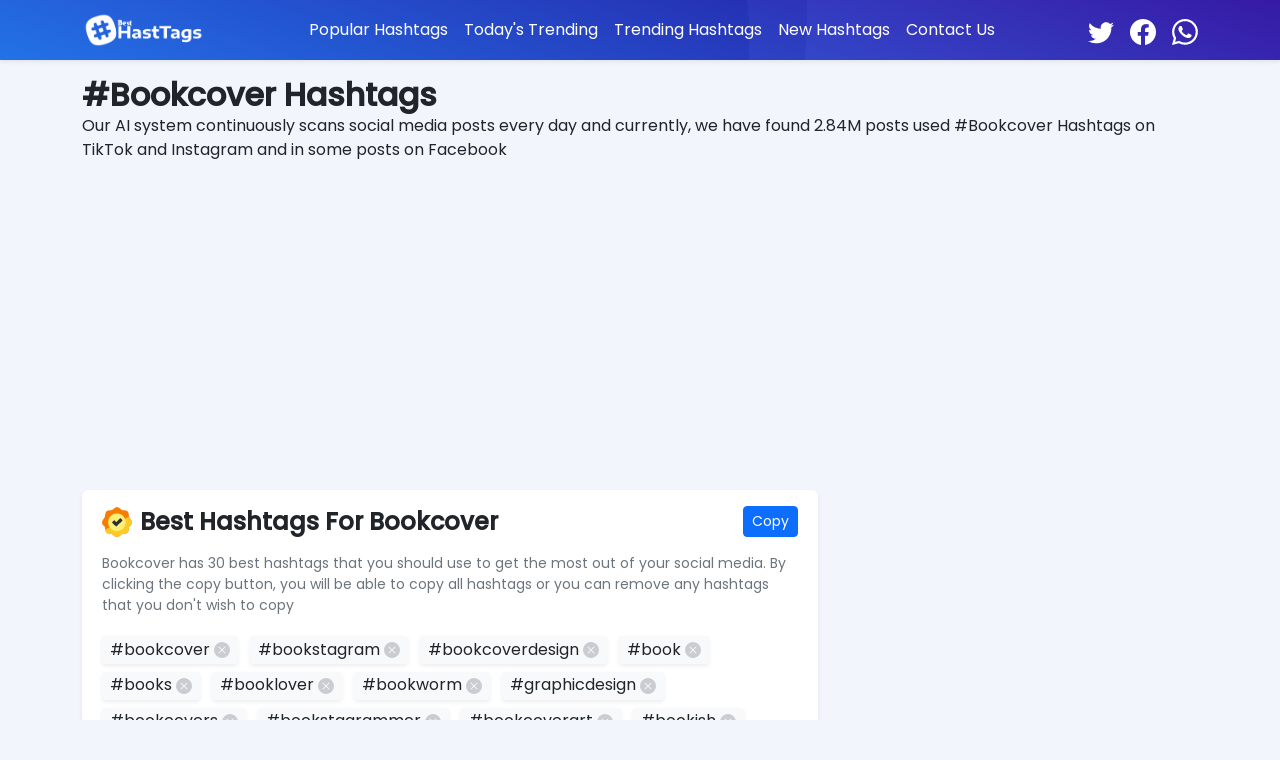

--- FILE ---
content_type: text/html; charset=UTF-8
request_url: https://besthashtags.org/bookcover
body_size: 12787
content:
<!DOCTYPE html>
<html lang="en">

<head>
    <meta charset="utf-8" />
    <title>#bookcover || Hashtags for #bookcover to grow your Instagram, TikTok | besthashtags.org</title>
    <meta name="viewport" content="width=device-width, initial-scale=1.0" />
    <meta name="description" content="Use #bookcover hashtags to grow your Instagram and TikTok post or accounts" />
    <!-- css -->
    <link href="https://cdn.jsdelivr.net/npm/bootstrap@5.2.2/dist/css/bootstrap.min.css" rel="stylesheet" integrity="sha384-Zenh87qX5JnK2Jl0vWa8Ck2rdkQ2Bzep5IDxbcnCeuOxjzrPF/et3URy9Bv1WTRi" crossorigin="anonymous">

    <link href="/css/style.css" rel="stylesheet" type="text/css" />
    <link rel="apple-touch-icon" sizes="180x180" href="/favicon/apple-touch-icon.png?v=1.1">
<link rel="icon" type="image/png" sizes="32x32" href="/favicon/favicon-32x32.png?v=1.1">
<link rel="icon" type="image/png" sizes="16x16" href="/favicon/favicon-16x16.png?v=1.1">



<link rel="preconnect" href="https://fonts.googleapis.com">
<link rel="preconnect" href="https://fonts.gstatic.com" crossorigin>
<link href="https://fonts.googleapis.com/css2?family=Poppins:wght@300;400;500&display=swap" rel="stylesheet">




<link rel="manifest" href="/site.webmanifest">
</head>


<body>
    <!-- STRAT NAVBAR -->
    <div id="navbar">
        <nav class="navbar navbar-expand-lg navbar-dark bg shadow-sm" id="main-menu">
            <div class="container">
                <!-- LOGO -->
                <a class="navbar-brand logo text-uppercase" href="/">
                    <img src="/images/logo.webp?v=2" alt="logo" height="34" /> 
                </a>
                <button class="navbar-toggler" type="button" data-bs-toggle="collapse" data-bs-target="#navbarCollapse"
                    aria-controls="navbarCollapse" aria-expanded="false" aria-label="Toggle navigation">
                    <svg xmlns="http://www.w3.org/2000/svg" width="36" height="36" fill="currentColor" class="bi bi-list" viewBox="0 0 16 16">
  <path fill-rule="evenodd" d="M2.5 12a.5.5 0 0 1 .5-.5h10a.5.5 0 0 1 0 1H3a.5.5 0 0 1-.5-.5zm0-4a.5.5 0 0 1 .5-.5h10a.5.5 0 0 1 0 1H3a.5.5 0 0 1-.5-.5zm0-4a.5.5 0 0 1 .5-.5h10a.5.5 0 0 1 0 1H3a.5.5 0 0 1-.5-.5z"/>
</svg>
                </button>
                <div class="collapse navbar-collapse" id="navbarCollapse">
                    <ul class="navbar-nav navbar-center mx-auto" id="navbar-navlist">
                      
                     
                        
                        <li class="nav-item">
                            <a href="/hashtags/popular" class="nav-link">Popular Hashtags</a>
                        </li>
                        <li class="nav-item">
                             <a href="/hashtags/today-hits" class="nav-link">Today's Trending</a>
                        </li>
                        <li class="nav-item">
                             <a href="/hashtags/trending" class="nav-link">Trending Hashtags</a>
                        </li>
                        <li class="nav-item">
                             <a href="/hashtags/new" class="nav-link">New Hashtags</a>
                        </li>
                        <li class="nav-item">
                             <a href="/page/contact-us" class="nav-link">Contact Us</a>
                        </li>
                    </ul>
                    <div class="nav-button">
                        <ul class="list-inline nav-social d-none d-lg-inline-block  mb-0">
                            <li class="list-inline-item ps-1"><a href="https://twitter.com/"><svg xmlns="http://www.w3.org/2000/svg" width="26" height="26" fill="#fff" class="mt-1 bi bi-twitter" viewBox="0 0 16 16">
  <path d="M5.026 15c6.038 0 9.341-5.003 9.341-9.334 0-.14 0-.282-.006-.422A6.685 6.685 0 0 0 16 3.542a6.658 6.658 0 0 1-1.889.518 3.301 3.301 0 0 0 1.447-1.817 6.533 6.533 0 0 1-2.087.793A3.286 3.286 0 0 0 7.875 6.03a9.325 9.325 0 0 1-6.767-3.429 3.289 3.289 0 0 0 1.018 4.382A3.323 3.323 0 0 1 .64 6.575v.045a3.288 3.288 0 0 0 2.632 3.218 3.203 3.203 0 0 1-.865.115 3.23 3.23 0 0 1-.614-.057 3.283 3.283 0 0 0 3.067 2.277A6.588 6.588 0 0 1 .78 13.58a6.32 6.32 0 0 1-.78-.045A9.344 9.344 0 0 0 5.026 15z"/>
</svg></a></li>
                            <li class="list-inline-item ps-1"><a href="https://www.facebook.com/"><svg xmlns="http://www.w3.org/2000/svg" width="26" height="26" fill="#fff" class="mt-1 bi bi-facebook" viewBox="0 0 16 16">
  <path d="M16 8.049c0-4.446-3.582-8.05-8-8.05C3.58 0-.002 3.603-.002 8.05c0 4.017 2.926 7.347 6.75 7.951v-5.625h-2.03V8.05H6.75V6.275c0-2.017 1.195-3.131 3.022-3.131.876 0 1.791.157 1.791.157v1.98h-1.009c-.993 0-1.303.621-1.303 1.258v1.51h2.218l-.354 2.326H9.25V16c3.824-.604 6.75-3.934 6.75-7.951z"/>
</svg></a></li>
                            <li class="list-inline-item ps-1"><a href="https://wa.me/919518950595?text=hi"><svg xmlns="http://www.w3.org/2000/svg" width="26" height="26" fill="#fff" class="mt-1 bi bi-whatsapp" viewBox="0 0 16 16">
  <path d="M13.601 2.326A7.854 7.854 0 0 0 7.994 0C3.627 0 .068 3.558.064 7.926c0 1.399.366 2.76 1.057 3.965L0 16l4.204-1.102a7.933 7.933 0 0 0 3.79.965h.004c4.368 0 7.926-3.558 7.93-7.93A7.898 7.898 0 0 0 13.6 2.326zM7.994 14.521a6.573 6.573 0 0 1-3.356-.92l-.24-.144-2.494.654.666-2.433-.156-.251a6.56 6.56 0 0 1-1.007-3.505c0-3.626 2.957-6.584 6.591-6.584a6.56 6.56 0 0 1 4.66 1.931 6.557 6.557 0 0 1 1.928 4.66c-.004 3.639-2.961 6.592-6.592 6.592zm3.615-4.934c-.197-.099-1.17-.578-1.353-.646-.182-.065-.315-.099-.445.099-.133.197-.513.646-.627.775-.114.133-.232.148-.43.05-.197-.1-.836-.308-1.592-.985-.59-.525-.985-1.175-1.103-1.372-.114-.198-.011-.304.088-.403.087-.088.197-.232.296-.346.1-.114.133-.198.198-.33.065-.134.034-.248-.015-.347-.05-.099-.445-1.076-.612-1.47-.16-.389-.323-.335-.445-.34-.114-.007-.247-.007-.38-.007a.729.729 0 0 0-.529.247c-.182.198-.691.677-.691 1.654 0 .977.71 1.916.81 2.049.098.133 1.394 2.132 3.383 2.992.47.205.84.326 1.129.418.475.152.904.129 1.246.08.38-.058 1.171-.48 1.338-.943.164-.464.164-.86.114-.943-.049-.084-.182-.133-.38-.232z"/>
</svg></a></li>
                        </ul>
                    </div>
                </div>
            </div>
        </nav>
    </div>
    <!-- END NAVBAR --><div class="container">





<div class="mt-3">
<h1 class="fs-2 fw-semibold m-0 p-0">#Bookcover Hashtags</h1>
Our AI system continuously scans social media posts every day and currently, we have found 2.84M posts used #Bookcover Hashtags on TikTok and Instagram and in some posts on Facebook
</div>

<div>
 
<!-- besthashtags1 -->
<ins class="adsbygoogle"
     style="display:block"
     data-ad-client="ca-pub-6747833273594143"
     data-ad-slot="7522684563"
     data-ad-format="auto"
     data-full-width-responsive="true"></ins>
<script>
     (adsbygoogle = window.adsbygoogle || []).push({});
</script>
</div>


<div class="row"> <div class="col-sm-8"><div class="my-5"><div class="bg-white rounded p-3 shadow-sm"><div class="d-flex justify-content-between align-items-center px-1">
<div class="d-flex align-items-center">
 <svg width="30" height="30"  id="Layer_1" data-name="Layer 1" xmlns="http://www.w3.org/2000/svg" viewBox="0 0 122.88 121.86"><defs><style>.cls-1{fill:#10a64a;}.cls-1,.cls-2,.cls-3,.cls-4{fill-rule:evenodd;}.cls-2{fill:#0bb34b;}.cls-3{fill:#fff;}.cls-4{fill:#303030;}</style></defs><title>approve</title><path class="cls-1" d="M61.44,0a14.05,14.05,0,0,1,8.45,2.65c3.3,2.1,7,6.23,11.61,8.86C88,15.21,99.9,10.12,106,19.21c3.57,5.31,3.73,9.46,4,13.57.29,4.43,1.07,8.51,5.6,14.51,7.51,9.93,9.07,16.54,5.2,23.43-2.63,4.69-8.19,7.3-9.47,10.28-2.74,6.33.29,11.1-3.46,18.47a19.66,19.66,0,0,1-12,10.21c-4.5,1.46-9-.64-12.63.87-6.34,2.67-11,8.86-16.06,10.42a19.47,19.47,0,0,1-11.64,0c-5-1.56-9.72-7.75-16.06-10.42-3.61-1.51-8.13.59-12.63-.87A19.66,19.66,0,0,1,15,99.47C11.23,92.1,14.26,87.33,11.52,81,10.24,78,4.68,75.41,2,70.72c-3.87-6.89-2.3-13.5,5.21-23.43,4.53-6,5.31-10.08,5.6-14.51.26-4.11.43-8.26,4-13.57,6.13-9.09,18.08-4,24.53-7.69C46,8.89,49.69,4.76,53,2.66A14.05,14.05,0,0,1,61.44,0Z"/><path class="cls-2" d="M111,38.83a27,27,0,0,0,4.59,8.46c7.51,9.93,9.07,16.54,5.2,23.43-2.63,4.69-8.19,7.3-9.47,10.28-2.74,6.33.29,11.1-3.46,18.47a19.68,19.68,0,0,1-12,10.21c-4.5,1.45-9-.64-12.63.87-6.34,2.67-11,8.85-16.06,10.42a19.47,19.47,0,0,1-11.64,0c-5-1.57-9.72-7.75-16.06-10.42-3.61-1.51-8.13.58-12.63-.87A19.66,19.66,0,0,1,15,99.47a18.15,18.15,0,0,1-2-6.91l98-53.73Z"/><path class="cls-3" d="M61.26,25.5A36.37,36.37,0,1,1,24.89,61.87,36.37,36.37,0,0,1,61.26,25.5Z"/><path class="cls-4" d="M51.41,54.61l7.12,6.71L72.81,46.8c1.41-1.43,2.3-2.58,4-.79l5.67,5.79c1.85,1.84,1.75,2.91,0,4.63L61.75,76.83c-3.69,3.62-3,3.85-6.8.12L41.88,64A1.65,1.65,0,0,1,42,61.41L48.6,54.6c1-1,1.79-1,2.81,0Z"/></svg>
<h2 class="fs-4 fw-semibold m-0 p-0 ms-2">Best Hashtags For Bookcover </h2>
</div><button type="button" onclick="copy_data(select_txt_1),ShowSecond()" class="btn btn-primary btn-sm">Copy</button></div><p class="my-3 px-1 small text-muted"> Bookcover  has 30 best hashtags that you should use to get the most out of your social media. By clicking the copy button, you will be able to copy all hashtags or you can remove any hashtags that you don't wish to copy</p><div id="select_txt_1"><span class="shadow-sm codehap_hash bg-light text-dark m-1 px-2">#bookcover <a href="#" class="remove_field"><svg xmlns="http://www.w3.org/2000/svg" width="16" height="16" fill="currentColor" class="bi bi-x-circle-fill" viewBox="0 0 16 16">
  <path d="M16 8A8 8 0 1 1 0 8a8 8 0 0 1 16 0zM5.354 4.646a.5.5 0 1 0-.708.708L7.293 8l-2.647 2.646a.5.5 0 0 0 .708.708L8 8.707l2.646 2.647a.5.5 0 0 0 .708-.708L8.707 8l2.647-2.646a.5.5 0 0 0-.708-.708L8 7.293 5.354 4.646z"></path>
</svg></a></span> <span class="shadow-sm codehap_hash bg-light text-dark m-1 px-2">#bookstagram <a href="#" class="remove_field"><svg xmlns="http://www.w3.org/2000/svg" width="16" height="16" fill="currentColor" class="bi bi-x-circle-fill" viewBox="0 0 16 16">
  <path d="M16 8A8 8 0 1 1 0 8a8 8 0 0 1 16 0zM5.354 4.646a.5.5 0 1 0-.708.708L7.293 8l-2.647 2.646a.5.5 0 0 0 .708.708L8 8.707l2.646 2.647a.5.5 0 0 0 .708-.708L8.707 8l2.647-2.646a.5.5 0 0 0-.708-.708L8 7.293 5.354 4.646z"></path>
</svg></a></span> <span class="shadow-sm codehap_hash bg-light text-dark m-1 px-2">#bookcoverdesign <a href="#" class="remove_field"><svg xmlns="http://www.w3.org/2000/svg" width="16" height="16" fill="currentColor" class="bi bi-x-circle-fill" viewBox="0 0 16 16">
  <path d="M16 8A8 8 0 1 1 0 8a8 8 0 0 1 16 0zM5.354 4.646a.5.5 0 1 0-.708.708L7.293 8l-2.647 2.646a.5.5 0 0 0 .708.708L8 8.707l2.646 2.647a.5.5 0 0 0 .708-.708L8.707 8l2.647-2.646a.5.5 0 0 0-.708-.708L8 7.293 5.354 4.646z"></path>
</svg></a></span> <span class="shadow-sm codehap_hash bg-light text-dark m-1 px-2">#book <a href="#" class="remove_field"><svg xmlns="http://www.w3.org/2000/svg" width="16" height="16" fill="currentColor" class="bi bi-x-circle-fill" viewBox="0 0 16 16">
  <path d="M16 8A8 8 0 1 1 0 8a8 8 0 0 1 16 0zM5.354 4.646a.5.5 0 1 0-.708.708L7.293 8l-2.647 2.646a.5.5 0 0 0 .708.708L8 8.707l2.646 2.647a.5.5 0 0 0 .708-.708L8.707 8l2.647-2.646a.5.5 0 0 0-.708-.708L8 7.293 5.354 4.646z"></path>
</svg></a></span> <span class="shadow-sm codehap_hash bg-light text-dark m-1 px-2">#books <a href="#" class="remove_field"><svg xmlns="http://www.w3.org/2000/svg" width="16" height="16" fill="currentColor" class="bi bi-x-circle-fill" viewBox="0 0 16 16">
  <path d="M16 8A8 8 0 1 1 0 8a8 8 0 0 1 16 0zM5.354 4.646a.5.5 0 1 0-.708.708L7.293 8l-2.647 2.646a.5.5 0 0 0 .708.708L8 8.707l2.646 2.647a.5.5 0 0 0 .708-.708L8.707 8l2.647-2.646a.5.5 0 0 0-.708-.708L8 7.293 5.354 4.646z"></path>
</svg></a></span> <span class="shadow-sm codehap_hash bg-light text-dark m-1 px-2">#booklover <a href="#" class="remove_field"><svg xmlns="http://www.w3.org/2000/svg" width="16" height="16" fill="currentColor" class="bi bi-x-circle-fill" viewBox="0 0 16 16">
  <path d="M16 8A8 8 0 1 1 0 8a8 8 0 0 1 16 0zM5.354 4.646a.5.5 0 1 0-.708.708L7.293 8l-2.647 2.646a.5.5 0 0 0 .708.708L8 8.707l2.646 2.647a.5.5 0 0 0 .708-.708L8.707 8l2.647-2.646a.5.5 0 0 0-.708-.708L8 7.293 5.354 4.646z"></path>
</svg></a></span> <span class="shadow-sm codehap_hash bg-light text-dark m-1 px-2">#bookworm <a href="#" class="remove_field"><svg xmlns="http://www.w3.org/2000/svg" width="16" height="16" fill="currentColor" class="bi bi-x-circle-fill" viewBox="0 0 16 16">
  <path d="M16 8A8 8 0 1 1 0 8a8 8 0 0 1 16 0zM5.354 4.646a.5.5 0 1 0-.708.708L7.293 8l-2.647 2.646a.5.5 0 0 0 .708.708L8 8.707l2.646 2.647a.5.5 0 0 0 .708-.708L8.707 8l2.647-2.646a.5.5 0 0 0-.708-.708L8 7.293 5.354 4.646z"></path>
</svg></a></span> <span class="shadow-sm codehap_hash bg-light text-dark m-1 px-2">#graphicdesign <a href="#" class="remove_field"><svg xmlns="http://www.w3.org/2000/svg" width="16" height="16" fill="currentColor" class="bi bi-x-circle-fill" viewBox="0 0 16 16">
  <path d="M16 8A8 8 0 1 1 0 8a8 8 0 0 1 16 0zM5.354 4.646a.5.5 0 1 0-.708.708L7.293 8l-2.647 2.646a.5.5 0 0 0 .708.708L8 8.707l2.646 2.647a.5.5 0 0 0 .708-.708L8.707 8l2.647-2.646a.5.5 0 0 0-.708-.708L8 7.293 5.354 4.646z"></path>
</svg></a></span> <span class="shadow-sm codehap_hash bg-light text-dark m-1 px-2">#bookcovers <a href="#" class="remove_field"><svg xmlns="http://www.w3.org/2000/svg" width="16" height="16" fill="currentColor" class="bi bi-x-circle-fill" viewBox="0 0 16 16">
  <path d="M16 8A8 8 0 1 1 0 8a8 8 0 0 1 16 0zM5.354 4.646a.5.5 0 1 0-.708.708L7.293 8l-2.647 2.646a.5.5 0 0 0 .708.708L8 8.707l2.646 2.647a.5.5 0 0 0 .708-.708L8.707 8l2.647-2.646a.5.5 0 0 0-.708-.708L8 7.293 5.354 4.646z"></path>
</svg></a></span> <span class="shadow-sm codehap_hash bg-light text-dark m-1 px-2">#bookstagrammer <a href="#" class="remove_field"><svg xmlns="http://www.w3.org/2000/svg" width="16" height="16" fill="currentColor" class="bi bi-x-circle-fill" viewBox="0 0 16 16">
  <path d="M16 8A8 8 0 1 1 0 8a8 8 0 0 1 16 0zM5.354 4.646a.5.5 0 1 0-.708.708L7.293 8l-2.647 2.646a.5.5 0 0 0 .708.708L8 8.707l2.646 2.647a.5.5 0 0 0 .708-.708L8.707 8l2.647-2.646a.5.5 0 0 0-.708-.708L8 7.293 5.354 4.646z"></path>
</svg></a></span> <span class="shadow-sm codehap_hash bg-light text-dark m-1 px-2">#bookcoverart <a href="#" class="remove_field"><svg xmlns="http://www.w3.org/2000/svg" width="16" height="16" fill="currentColor" class="bi bi-x-circle-fill" viewBox="0 0 16 16">
  <path d="M16 8A8 8 0 1 1 0 8a8 8 0 0 1 16 0zM5.354 4.646a.5.5 0 1 0-.708.708L7.293 8l-2.647 2.646a.5.5 0 0 0 .708.708L8 8.707l2.646 2.647a.5.5 0 0 0 .708-.708L8.707 8l2.647-2.646a.5.5 0 0 0-.708-.708L8 7.293 5.354 4.646z"></path>
</svg></a></span> <span class="shadow-sm codehap_hash bg-light text-dark m-1 px-2">#bookish <a href="#" class="remove_field"><svg xmlns="http://www.w3.org/2000/svg" width="16" height="16" fill="currentColor" class="bi bi-x-circle-fill" viewBox="0 0 16 16">
  <path d="M16 8A8 8 0 1 1 0 8a8 8 0 0 1 16 0zM5.354 4.646a.5.5 0 1 0-.708.708L7.293 8l-2.647 2.646a.5.5 0 0 0 .708.708L8 8.707l2.646 2.647a.5.5 0 0 0 .708-.708L8.707 8l2.647-2.646a.5.5 0 0 0-.708-.708L8 7.293 5.354 4.646z"></path>
</svg></a></span> <span class="shadow-sm codehap_hash bg-light text-dark m-1 px-2">#coverdesign <a href="#" class="remove_field"><svg xmlns="http://www.w3.org/2000/svg" width="16" height="16" fill="currentColor" class="bi bi-x-circle-fill" viewBox="0 0 16 16">
  <path d="M16 8A8 8 0 1 1 0 8a8 8 0 0 1 16 0zM5.354 4.646a.5.5 0 1 0-.708.708L7.293 8l-2.647 2.646a.5.5 0 0 0 .708.708L8 8.707l2.646 2.647a.5.5 0 0 0 .708-.708L8.707 8l2.647-2.646a.5.5 0 0 0-.708-.708L8 7.293 5.354 4.646z"></path>
</svg></a></span> <span class="shadow-sm codehap_hash bg-light text-dark m-1 px-2">#bookdesign <a href="#" class="remove_field"><svg xmlns="http://www.w3.org/2000/svg" width="16" height="16" fill="currentColor" class="bi bi-x-circle-fill" viewBox="0 0 16 16">
  <path d="M16 8A8 8 0 1 1 0 8a8 8 0 0 1 16 0zM5.354 4.646a.5.5 0 1 0-.708.708L7.293 8l-2.647 2.646a.5.5 0 0 0 .708.708L8 8.707l2.646 2.647a.5.5 0 0 0 .708-.708L8.707 8l2.647-2.646a.5.5 0 0 0-.708-.708L8 7.293 5.354 4.646z"></path>
</svg></a></span> <span class="shadow-sm codehap_hash bg-light text-dark m-1 px-2">#coverart <a href="#" class="remove_field"><svg xmlns="http://www.w3.org/2000/svg" width="16" height="16" fill="currentColor" class="bi bi-x-circle-fill" viewBox="0 0 16 16">
  <path d="M16 8A8 8 0 1 1 0 8a8 8 0 0 1 16 0zM5.354 4.646a.5.5 0 1 0-.708.708L7.293 8l-2.647 2.646a.5.5 0 0 0 .708.708L8 8.707l2.646 2.647a.5.5 0 0 0 .708-.708L8.707 8l2.647-2.646a.5.5 0 0 0-.708-.708L8 7.293 5.354 4.646z"></path>
</svg></a></span> <span class="shadow-sm codehap_hash bg-light text-dark m-1 px-2">#bookcoverdesigner <a href="#" class="remove_field"><svg xmlns="http://www.w3.org/2000/svg" width="16" height="16" fill="currentColor" class="bi bi-x-circle-fill" viewBox="0 0 16 16">
  <path d="M16 8A8 8 0 1 1 0 8a8 8 0 0 1 16 0zM5.354 4.646a.5.5 0 1 0-.708.708L7.293 8l-2.647 2.646a.5.5 0 0 0 .708.708L8 8.707l2.646 2.647a.5.5 0 0 0 .708-.708L8.707 8l2.647-2.646a.5.5 0 0 0-.708-.708L8 7.293 5.354 4.646z"></path>
</svg></a></span> <span class="shadow-sm codehap_hash bg-light text-dark m-1 px-2">#bookaddict <a href="#" class="remove_field"><svg xmlns="http://www.w3.org/2000/svg" width="16" height="16" fill="currentColor" class="bi bi-x-circle-fill" viewBox="0 0 16 16">
  <path d="M16 8A8 8 0 1 1 0 8a8 8 0 0 1 16 0zM5.354 4.646a.5.5 0 1 0-.708.708L7.293 8l-2.647 2.646a.5.5 0 0 0 .708.708L8 8.707l2.646 2.647a.5.5 0 0 0 .708-.708L8.707 8l2.647-2.646a.5.5 0 0 0-.708-.708L8 7.293 5.354 4.646z"></path>
</svg></a></span> <span class="shadow-sm codehap_hash bg-light text-dark m-1 px-2">#booksofinstagram <a href="#" class="remove_field"><svg xmlns="http://www.w3.org/2000/svg" width="16" height="16" fill="currentColor" class="bi bi-x-circle-fill" viewBox="0 0 16 16">
  <path d="M16 8A8 8 0 1 1 0 8a8 8 0 0 1 16 0zM5.354 4.646a.5.5 0 1 0-.708.708L7.293 8l-2.647 2.646a.5.5 0 0 0 .708.708L8 8.707l2.646 2.647a.5.5 0 0 0 .708-.708L8.707 8l2.647-2.646a.5.5 0 0 0-.708-.708L8 7.293 5.354 4.646z"></path>
</svg></a></span> <span class="shadow-sm codehap_hash bg-light text-dark m-1 px-2">#illustration <a href="#" class="remove_field"><svg xmlns="http://www.w3.org/2000/svg" width="16" height="16" fill="currentColor" class="bi bi-x-circle-fill" viewBox="0 0 16 16">
  <path d="M16 8A8 8 0 1 1 0 8a8 8 0 0 1 16 0zM5.354 4.646a.5.5 0 1 0-.708.708L7.293 8l-2.647 2.646a.5.5 0 0 0 .708.708L8 8.707l2.646 2.647a.5.5 0 0 0 .708-.708L8.707 8l2.647-2.646a.5.5 0 0 0-.708-.708L8 7.293 5.354 4.646z"></path>
</svg></a></span> <span class="shadow-sm codehap_hash bg-light text-dark m-1 px-2">#booknerd <a href="#" class="remove_field"><svg xmlns="http://www.w3.org/2000/svg" width="16" height="16" fill="currentColor" class="bi bi-x-circle-fill" viewBox="0 0 16 16">
  <path d="M16 8A8 8 0 1 1 0 8a8 8 0 0 1 16 0zM5.354 4.646a.5.5 0 1 0-.708.708L7.293 8l-2.647 2.646a.5.5 0 0 0 .708.708L8 8.707l2.646 2.647a.5.5 0 0 0 .708-.708L8.707 8l2.647-2.646a.5.5 0 0 0-.708-.708L8 7.293 5.354 4.646z"></path>
</svg></a></span> <span class="shadow-sm codehap_hash bg-light text-dark m-1 px-2">#bookcommunity <a href="#" class="remove_field"><svg xmlns="http://www.w3.org/2000/svg" width="16" height="16" fill="currentColor" class="bi bi-x-circle-fill" viewBox="0 0 16 16">
  <path d="M16 8A8 8 0 1 1 0 8a8 8 0 0 1 16 0zM5.354 4.646a.5.5 0 1 0-.708.708L7.293 8l-2.647 2.646a.5.5 0 0 0 .708.708L8 8.707l2.646 2.647a.5.5 0 0 0 .708-.708L8.707 8l2.647-2.646a.5.5 0 0 0-.708-.708L8 7.293 5.354 4.646z"></path>
</svg></a></span> <span class="shadow-sm codehap_hash bg-light text-dark m-1 px-2">#reading <a href="#" class="remove_field"><svg xmlns="http://www.w3.org/2000/svg" width="16" height="16" fill="currentColor" class="bi bi-x-circle-fill" viewBox="0 0 16 16">
  <path d="M16 8A8 8 0 1 1 0 8a8 8 0 0 1 16 0zM5.354 4.646a.5.5 0 1 0-.708.708L7.293 8l-2.647 2.646a.5.5 0 0 0 .708.708L8 8.707l2.646 2.647a.5.5 0 0 0 .708-.708L8.707 8l2.647-2.646a.5.5 0 0 0-.708-.708L8 7.293 5.354 4.646z"></path>
</svg></a></span> <span class="shadow-sm codehap_hash bg-light text-dark m-1 px-2">#booksbooksbooks <a href="#" class="remove_field"><svg xmlns="http://www.w3.org/2000/svg" width="16" height="16" fill="currentColor" class="bi bi-x-circle-fill" viewBox="0 0 16 16">
  <path d="M16 8A8 8 0 1 1 0 8a8 8 0 0 1 16 0zM5.354 4.646a.5.5 0 1 0-.708.708L7.293 8l-2.647 2.646a.5.5 0 0 0 .708.708L8 8.707l2.646 2.647a.5.5 0 0 0 .708-.708L8.707 8l2.647-2.646a.5.5 0 0 0-.708-.708L8 7.293 5.354 4.646z"></path>
</svg></a></span> <span class="shadow-sm codehap_hash bg-light text-dark m-1 px-2">#bibliophile <a href="#" class="remove_field"><svg xmlns="http://www.w3.org/2000/svg" width="16" height="16" fill="currentColor" class="bi bi-x-circle-fill" viewBox="0 0 16 16">
  <path d="M16 8A8 8 0 1 1 0 8a8 8 0 0 1 16 0zM5.354 4.646a.5.5 0 1 0-.708.708L7.293 8l-2.647 2.646a.5.5 0 0 0 .708.708L8 8.707l2.646 2.647a.5.5 0 0 0 .708-.708L8.707 8l2.647-2.646a.5.5 0 0 0-.708-.708L8 7.293 5.354 4.646z"></path>
</svg></a></span> <span class="shadow-sm codehap_hash bg-light text-dark m-1 px-2">#bookphotography <a href="#" class="remove_field"><svg xmlns="http://www.w3.org/2000/svg" width="16" height="16" fill="currentColor" class="bi bi-x-circle-fill" viewBox="0 0 16 16">
  <path d="M16 8A8 8 0 1 1 0 8a8 8 0 0 1 16 0zM5.354 4.646a.5.5 0 1 0-.708.708L7.293 8l-2.647 2.646a.5.5 0 0 0 .708.708L8 8.707l2.646 2.647a.5.5 0 0 0 .708-.708L8.707 8l2.647-2.646a.5.5 0 0 0-.708-.708L8 7.293 5.354 4.646z"></path>
</svg></a></span> <span class="shadow-sm codehap_hash bg-light text-dark m-1 px-2">#art <a href="#" class="remove_field"><svg xmlns="http://www.w3.org/2000/svg" width="16" height="16" fill="currentColor" class="bi bi-x-circle-fill" viewBox="0 0 16 16">
  <path d="M16 8A8 8 0 1 1 0 8a8 8 0 0 1 16 0zM5.354 4.646a.5.5 0 1 0-.708.708L7.293 8l-2.647 2.646a.5.5 0 0 0 .708.708L8 8.707l2.646 2.647a.5.5 0 0 0 .708-.708L8.707 8l2.647-2.646a.5.5 0 0 0-.708-.708L8 7.293 5.354 4.646z"></path>
</svg></a></span> <span class="shadow-sm codehap_hash bg-light text-dark m-1 px-2">#design <a href="#" class="remove_field"><svg xmlns="http://www.w3.org/2000/svg" width="16" height="16" fill="currentColor" class="bi bi-x-circle-fill" viewBox="0 0 16 16">
  <path d="M16 8A8 8 0 1 1 0 8a8 8 0 0 1 16 0zM5.354 4.646a.5.5 0 1 0-.708.708L7.293 8l-2.647 2.646a.5.5 0 0 0 .708.708L8 8.707l2.646 2.647a.5.5 0 0 0 .708-.708L8.707 8l2.647-2.646a.5.5 0 0 0-.708-.708L8 7.293 5.354 4.646z"></path>
</svg></a></span> <span class="shadow-sm codehap_hash bg-light text-dark m-1 px-2">#cover <a href="#" class="remove_field"><svg xmlns="http://www.w3.org/2000/svg" width="16" height="16" fill="currentColor" class="bi bi-x-circle-fill" viewBox="0 0 16 16">
  <path d="M16 8A8 8 0 1 1 0 8a8 8 0 0 1 16 0zM5.354 4.646a.5.5 0 1 0-.708.708L7.293 8l-2.647 2.646a.5.5 0 0 0 .708.708L8 8.707l2.646 2.647a.5.5 0 0 0 .708-.708L8.707 8l2.647-2.646a.5.5 0 0 0-.708-.708L8 7.293 5.354 4.646z"></path>
</svg></a></span> <span class="shadow-sm codehap_hash bg-light text-dark m-1 px-2">#author <a href="#" class="remove_field"><svg xmlns="http://www.w3.org/2000/svg" width="16" height="16" fill="currentColor" class="bi bi-x-circle-fill" viewBox="0 0 16 16">
  <path d="M16 8A8 8 0 1 1 0 8a8 8 0 0 1 16 0zM5.354 4.646a.5.5 0 1 0-.708.708L7.293 8l-2.647 2.646a.5.5 0 0 0 .708.708L8 8.707l2.646 2.647a.5.5 0 0 0 .708-.708L8.707 8l2.647-2.646a.5.5 0 0 0-.708-.708L8 7.293 5.354 4.646z"></path>
</svg></a></span> <span class="shadow-sm codehap_hash bg-light text-dark m-1 px-2">#bookcoverartist<a href="#" class="remove_field"><svg xmlns="http://www.w3.org/2000/svg" width="16" height="16" fill="currentColor" class="bi bi-x-circle-fill" viewBox="0 0 16 16">
  <path d="M16 8A8 8 0 1 1 0 8a8 8 0 0 1 16 0zM5.354 4.646a.5.5 0 1 0-.708.708L7.293 8l-2.647 2.646a.5.5 0 0 0 .708.708L8 8.707l2.646 2.647a.5.5 0 0 0 .708-.708L8.707 8l2.647-2.646a.5.5 0 0 0-.708-.708L8 7.293 5.354 4.646z"></path>
</svg></a></span> </div></div></div><div class="my-5"><div class="bg-white rounded p-3 shadow-sm"><div class="d-flex justify-content-between align-items-center px-1">
<div class="d-flex align-items-center"><svg width="30" height="30" version="1.1" id="Layer_1" xmlns="http://www.w3.org/2000/svg" xmlns:xlink="http://www.w3.org/1999/xlink" x="0px" y="0px" viewBox="0 0 122.88 120.85" style="enable-background:new 0 0 122.88 120.85" xml:space="preserve"><style type="text/css"><![CDATA[
    .st0{fill-rule:evenodd;clip-rule:evenodd;fill:#B81616;} .st1{fill-rule:evenodd;clip-rule:evenodd;fill:#F44133;}]]></style><g><path class="st0" d="M62.88,25.44c9.88-5.98,17.15-11.49,29.41-9.66c18.59,2.76,31.57,21.8,26.75,39.29 c-3.81-2.95-8.39-5.01-13.44-5.76c-7.69-1.15-12.85,0.66-17.97,3.5c-3.77-5.85-7.97-10.31-17.17-12.91 c-0.44-0.12-0.92-0.25-1.42-0.36c-6.74-1.55-13.63-0.71-19.4,2.36c-5.92,3.15-10.6,8.55-12.71,16.03 c-0.12,0.42-0.24,0.88-0.35,1.38c-3.84,16.71,6.08,32.86,14.74,46.38l-11.73,6.71L29.3,95.34C16.93,74.82-4.85,47.31,0.97,22.03 C5.04,4.32,21.9-3.21,37.76,1.26C51.94,5.27,56.03,13.94,62.88,25.44L62.88,25.44L62.88,25.44L62.88,25.44z"/><path class="st1" d="M85.02,63.27c6.54-3.96,11.36-7.61,19.47-6.4c15.24,2.27,24.79,21.05,13.33,33.95 c-3.26,3.68-8.94,7.56-15.06,11.24c-6.71,4.03-13.95,7.8-19.11,10.75l-14.06,8.04l-6.81-11.29c-8.19-13.59-22.61-31.8-18.76-48.54 c2.7-11.73,13.86-16.71,24.37-13.76C77.78,49.91,80.48,55.65,85.02,63.27L85.02,63.27L85.02,63.27L85.02,63.27z"/></g></svg>
<h2 class="fs-4 fw-semibold m-0 p-0 ms-2">Most Liked Hashtags For Bookcover </h2>
</div><button type="button" onclick="copy_data(select_txt_2),ShowSecond()" class="btn btn-primary btn-sm">Copy</button></div><p class="my-3 px-1 small text-muted"> To make the most of your social media campaign, you should also use another 30 hashtags in addition to hashtag Bookcover to make the most of your campaigns By clicking the copy button, you will be able to copy all hashtags or you can remove any hashtags that you don't wish to copy</p><div id="select_txt_2"><span class="shadow-sm codehap_hash bg-light text-dark m-1 px-2">#bookreview <a href="#" class="remove_field"><svg xmlns="http://www.w3.org/2000/svg" width="16" height="16" fill="currentColor" class="bi bi-x-circle-fill" viewBox="0 0 16 16">
  <path d="M16 8A8 8 0 1 1 0 8a8 8 0 0 1 16 0zM5.354 4.646a.5.5 0 1 0-.708.708L7.293 8l-2.647 2.646a.5.5 0 0 0 .708.708L8 8.707l2.646 2.647a.5.5 0 0 0 .708-.708L8.707 8l2.647-2.646a.5.5 0 0 0-.708-.708L8 7.293 5.354 4.646z"></path>
</svg></a></span> <span class="shadow-sm codehap_hash bg-light text-dark m-1 px-2">#bookrecommendations <a href="#" class="remove_field"><svg xmlns="http://www.w3.org/2000/svg" width="16" height="16" fill="currentColor" class="bi bi-x-circle-fill" viewBox="0 0 16 16">
  <path d="M16 8A8 8 0 1 1 0 8a8 8 0 0 1 16 0zM5.354 4.646a.5.5 0 1 0-.708.708L7.293 8l-2.647 2.646a.5.5 0 0 0 .708.708L8 8.707l2.646 2.647a.5.5 0 0 0 .708-.708L8.707 8l2.647-2.646a.5.5 0 0 0-.708-.708L8 7.293 5.354 4.646z"></path>
</svg></a></span> <span class="shadow-sm codehap_hash bg-light text-dark m-1 px-2">#premadebookcover <a href="#" class="remove_field"><svg xmlns="http://www.w3.org/2000/svg" width="16" height="16" fill="currentColor" class="bi bi-x-circle-fill" viewBox="0 0 16 16">
  <path d="M16 8A8 8 0 1 1 0 8a8 8 0 0 1 16 0zM5.354 4.646a.5.5 0 1 0-.708.708L7.293 8l-2.647 2.646a.5.5 0 0 0 .708.708L8 8.707l2.646 2.647a.5.5 0 0 0 .708-.708L8.707 8l2.647-2.646a.5.5 0 0 0-.708-.708L8 7.293 5.354 4.646z"></path>
</svg></a></span> <span class="shadow-sm codehap_hash bg-light text-dark m-1 px-2">#bookshelf <a href="#" class="remove_field"><svg xmlns="http://www.w3.org/2000/svg" width="16" height="16" fill="currentColor" class="bi bi-x-circle-fill" viewBox="0 0 16 16">
  <path d="M16 8A8 8 0 1 1 0 8a8 8 0 0 1 16 0zM5.354 4.646a.5.5 0 1 0-.708.708L7.293 8l-2.647 2.646a.5.5 0 0 0 .708.708L8 8.707l2.646 2.647a.5.5 0 0 0 .708-.708L8.707 8l2.647-2.646a.5.5 0 0 0-.708-.708L8 7.293 5.354 4.646z"></path>
</svg></a></span> <span class="shadow-sm codehap_hash bg-light text-dark m-1 px-2">#graphicdesigner <a href="#" class="remove_field"><svg xmlns="http://www.w3.org/2000/svg" width="16" height="16" fill="currentColor" class="bi bi-x-circle-fill" viewBox="0 0 16 16">
  <path d="M16 8A8 8 0 1 1 0 8a8 8 0 0 1 16 0zM5.354 4.646a.5.5 0 1 0-.708.708L7.293 8l-2.647 2.646a.5.5 0 0 0 .708.708L8 8.707l2.646 2.647a.5.5 0 0 0 .708-.708L8.707 8l2.647-2.646a.5.5 0 0 0-.708-.708L8 7.293 5.354 4.646z"></path>
</svg></a></span> <span class="shadow-sm codehap_hash bg-light text-dark m-1 px-2">#bookaholic <a href="#" class="remove_field"><svg xmlns="http://www.w3.org/2000/svg" width="16" height="16" fill="currentColor" class="bi bi-x-circle-fill" viewBox="0 0 16 16">
  <path d="M16 8A8 8 0 1 1 0 8a8 8 0 0 1 16 0zM5.354 4.646a.5.5 0 1 0-.708.708L7.293 8l-2.647 2.646a.5.5 0 0 0 .708.708L8 8.707l2.646 2.647a.5.5 0 0 0 .708-.708L8.707 8l2.647-2.646a.5.5 0 0 0-.708-.708L8 7.293 5.354 4.646z"></path>
</svg></a></span> <span class="shadow-sm codehap_hash bg-light text-dark m-1 px-2">#booklove <a href="#" class="remove_field"><svg xmlns="http://www.w3.org/2000/svg" width="16" height="16" fill="currentColor" class="bi bi-x-circle-fill" viewBox="0 0 16 16">
  <path d="M16 8A8 8 0 1 1 0 8a8 8 0 0 1 16 0zM5.354 4.646a.5.5 0 1 0-.708.708L7.293 8l-2.647 2.646a.5.5 0 0 0 .708.708L8 8.707l2.646 2.647a.5.5 0 0 0 .708-.708L8.707 8l2.647-2.646a.5.5 0 0 0-.708-.708L8 7.293 5.354 4.646z"></path>
</svg></a></span> <span class="shadow-sm codehap_hash bg-light text-dark m-1 px-2">#readersofinstagram <a href="#" class="remove_field"><svg xmlns="http://www.w3.org/2000/svg" width="16" height="16" fill="currentColor" class="bi bi-x-circle-fill" viewBox="0 0 16 16">
  <path d="M16 8A8 8 0 1 1 0 8a8 8 0 0 1 16 0zM5.354 4.646a.5.5 0 1 0-.708.708L7.293 8l-2.647 2.646a.5.5 0 0 0 .708.708L8 8.707l2.646 2.647a.5.5 0 0 0 .708-.708L8.707 8l2.647-2.646a.5.5 0 0 0-.708-.708L8 7.293 5.354 4.646z"></path>
</svg></a></span> <span class="shadow-sm codehap_hash bg-light text-dark m-1 px-2">#bookblogger <a href="#" class="remove_field"><svg xmlns="http://www.w3.org/2000/svg" width="16" height="16" fill="currentColor" class="bi bi-x-circle-fill" viewBox="0 0 16 16">
  <path d="M16 8A8 8 0 1 1 0 8a8 8 0 0 1 16 0zM5.354 4.646a.5.5 0 1 0-.708.708L7.293 8l-2.647 2.646a.5.5 0 0 0 .708.708L8 8.707l2.646 2.647a.5.5 0 0 0 .708-.708L8.707 8l2.647-2.646a.5.5 0 0 0-.708-.708L8 7.293 5.354 4.646z"></path>
</svg></a></span> <span class="shadow-sm codehap_hash bg-light text-dark m-1 px-2">#instabook <a href="#" class="remove_field"><svg xmlns="http://www.w3.org/2000/svg" width="16" height="16" fill="currentColor" class="bi bi-x-circle-fill" viewBox="0 0 16 16">
  <path d="M16 8A8 8 0 1 1 0 8a8 8 0 0 1 16 0zM5.354 4.646a.5.5 0 1 0-.708.708L7.293 8l-2.647 2.646a.5.5 0 0 0 .708.708L8 8.707l2.646 2.647a.5.5 0 0 0 .708-.708L8.707 8l2.647-2.646a.5.5 0 0 0-.708-.708L8 7.293 5.354 4.646z"></path>
</svg></a></span> <span class="shadow-sm codehap_hash bg-light text-dark m-1 px-2">#fantasy <a href="#" class="remove_field"><svg xmlns="http://www.w3.org/2000/svg" width="16" height="16" fill="currentColor" class="bi bi-x-circle-fill" viewBox="0 0 16 16">
  <path d="M16 8A8 8 0 1 1 0 8a8 8 0 0 1 16 0zM5.354 4.646a.5.5 0 1 0-.708.708L7.293 8l-2.647 2.646a.5.5 0 0 0 .708.708L8 8.707l2.646 2.647a.5.5 0 0 0 .708-.708L8.707 8l2.647-2.646a.5.5 0 0 0-.708-.708L8 7.293 5.354 4.646z"></path>
</svg></a></span> <span class="shadow-sm codehap_hash bg-light text-dark m-1 px-2">#ebookcoverdesign <a href="#" class="remove_field"><svg xmlns="http://www.w3.org/2000/svg" width="16" height="16" fill="currentColor" class="bi bi-x-circle-fill" viewBox="0 0 16 16">
  <path d="M16 8A8 8 0 1 1 0 8a8 8 0 0 1 16 0zM5.354 4.646a.5.5 0 1 0-.708.708L7.293 8l-2.647 2.646a.5.5 0 0 0 .708.708L8 8.707l2.646 2.647a.5.5 0 0 0 .708-.708L8.707 8l2.647-2.646a.5.5 0 0 0-.708-.708L8 7.293 5.354 4.646z"></path>
</svg></a></span> <span class="shadow-sm codehap_hash bg-light text-dark m-1 px-2">#selfpublishing <a href="#" class="remove_field"><svg xmlns="http://www.w3.org/2000/svg" width="16" height="16" fill="currentColor" class="bi bi-x-circle-fill" viewBox="0 0 16 16">
  <path d="M16 8A8 8 0 1 1 0 8a8 8 0 0 1 16 0zM5.354 4.646a.5.5 0 1 0-.708.708L7.293 8l-2.647 2.646a.5.5 0 0 0 .708.708L8 8.707l2.646 2.647a.5.5 0 0 0 .708-.708L8.707 8l2.647-2.646a.5.5 0 0 0-.708-.708L8 7.293 5.354 4.646z"></path>
</svg></a></span> <span class="shadow-sm codehap_hash bg-light text-dark m-1 px-2">#digitalart <a href="#" class="remove_field"><svg xmlns="http://www.w3.org/2000/svg" width="16" height="16" fill="currentColor" class="bi bi-x-circle-fill" viewBox="0 0 16 16">
  <path d="M16 8A8 8 0 1 1 0 8a8 8 0 0 1 16 0zM5.354 4.646a.5.5 0 1 0-.708.708L7.293 8l-2.647 2.646a.5.5 0 0 0 .708.708L8 8.707l2.646 2.647a.5.5 0 0 0 .708-.708L8.707 8l2.647-2.646a.5.5 0 0 0-.708-.708L8 7.293 5.354 4.646z"></path>
</svg></a></span> <span class="shadow-sm codehap_hash bg-light text-dark m-1 px-2">#read <a href="#" class="remove_field"><svg xmlns="http://www.w3.org/2000/svg" width="16" height="16" fill="currentColor" class="bi bi-x-circle-fill" viewBox="0 0 16 16">
  <path d="M16 8A8 8 0 1 1 0 8a8 8 0 0 1 16 0zM5.354 4.646a.5.5 0 1 0-.708.708L7.293 8l-2.647 2.646a.5.5 0 0 0 .708.708L8 8.707l2.646 2.647a.5.5 0 0 0 .708-.708L8.707 8l2.647-2.646a.5.5 0 0 0-.708-.708L8 7.293 5.354 4.646z"></path>
</svg></a></span> <span class="shadow-sm codehap_hash bg-light text-dark m-1 px-2">#booklovers <a href="#" class="remove_field"><svg xmlns="http://www.w3.org/2000/svg" width="16" height="16" fill="currentColor" class="bi bi-x-circle-fill" viewBox="0 0 16 16">
  <path d="M16 8A8 8 0 1 1 0 8a8 8 0 0 1 16 0zM5.354 4.646a.5.5 0 1 0-.708.708L7.293 8l-2.647 2.646a.5.5 0 0 0 .708.708L8 8.707l2.646 2.647a.5.5 0 0 0 .708-.708L8.707 8l2.647-2.646a.5.5 0 0 0-.708-.708L8 7.293 5.354 4.646z"></path>
</svg></a></span> <span class="shadow-sm codehap_hash bg-light text-dark m-1 px-2">#bookcollector <a href="#" class="remove_field"><svg xmlns="http://www.w3.org/2000/svg" width="16" height="16" fill="currentColor" class="bi bi-x-circle-fill" viewBox="0 0 16 16">
  <path d="M16 8A8 8 0 1 1 0 8a8 8 0 0 1 16 0zM5.354 4.646a.5.5 0 1 0-.708.708L7.293 8l-2.647 2.646a.5.5 0 0 0 .708.708L8 8.707l2.646 2.647a.5.5 0 0 0 .708-.708L8.707 8l2.647-2.646a.5.5 0 0 0-.708-.708L8 7.293 5.354 4.646z"></path>
</svg></a></span> <span class="shadow-sm codehap_hash bg-light text-dark m-1 px-2">#premadebookcovers <a href="#" class="remove_field"><svg xmlns="http://www.w3.org/2000/svg" width="16" height="16" fill="currentColor" class="bi bi-x-circle-fill" viewBox="0 0 16 16">
  <path d="M16 8A8 8 0 1 1 0 8a8 8 0 0 1 16 0zM5.354 4.646a.5.5 0 1 0-.708.708L7.293 8l-2.647 2.646a.5.5 0 0 0 .708.708L8 8.707l2.646 2.647a.5.5 0 0 0 .708-.708L8.707 8l2.647-2.646a.5.5 0 0 0-.708-.708L8 7.293 5.354 4.646z"></path>
</svg></a></span> <span class="shadow-sm codehap_hash bg-light text-dark m-1 px-2">#ebookcover <a href="#" class="remove_field"><svg xmlns="http://www.w3.org/2000/svg" width="16" height="16" fill="currentColor" class="bi bi-x-circle-fill" viewBox="0 0 16 16">
  <path d="M16 8A8 8 0 1 1 0 8a8 8 0 0 1 16 0zM5.354 4.646a.5.5 0 1 0-.708.708L7.293 8l-2.647 2.646a.5.5 0 0 0 .708.708L8 8.707l2.646 2.647a.5.5 0 0 0 .708-.708L8.707 8l2.647-2.646a.5.5 0 0 0-.708-.708L8 7.293 5.354 4.646z"></path>
</svg></a></span> <span class="shadow-sm codehap_hash bg-light text-dark m-1 px-2">#indieauthor <a href="#" class="remove_field"><svg xmlns="http://www.w3.org/2000/svg" width="16" height="16" fill="currentColor" class="bi bi-x-circle-fill" viewBox="0 0 16 16">
  <path d="M16 8A8 8 0 1 1 0 8a8 8 0 0 1 16 0zM5.354 4.646a.5.5 0 1 0-.708.708L7.293 8l-2.647 2.646a.5.5 0 0 0 .708.708L8 8.707l2.646 2.647a.5.5 0 0 0 .708-.708L8.707 8l2.647-2.646a.5.5 0 0 0-.708-.708L8 7.293 5.354 4.646z"></path>
</svg></a></span> <span class="shadow-sm codehap_hash bg-light text-dark m-1 px-2">#bookclub <a href="#" class="remove_field"><svg xmlns="http://www.w3.org/2000/svg" width="16" height="16" fill="currentColor" class="bi bi-x-circle-fill" viewBox="0 0 16 16">
  <path d="M16 8A8 8 0 1 1 0 8a8 8 0 0 1 16 0zM5.354 4.646a.5.5 0 1 0-.708.708L7.293 8l-2.647 2.646a.5.5 0 0 0 .708.708L8 8.707l2.646 2.647a.5.5 0 0 0 .708-.708L8.707 8l2.647-2.646a.5.5 0 0 0-.708-.708L8 7.293 5.354 4.646z"></path>
</svg></a></span> <span class="shadow-sm codehap_hash bg-light text-dark m-1 px-2">#premade <a href="#" class="remove_field"><svg xmlns="http://www.w3.org/2000/svg" width="16" height="16" fill="currentColor" class="bi bi-x-circle-fill" viewBox="0 0 16 16">
  <path d="M16 8A8 8 0 1 1 0 8a8 8 0 0 1 16 0zM5.354 4.646a.5.5 0 1 0-.708.708L7.293 8l-2.647 2.646a.5.5 0 0 0 .708.708L8 8.707l2.646 2.647a.5.5 0 0 0 .708-.708L8.707 8l2.647-2.646a.5.5 0 0 0-.708-.708L8 7.293 5.354 4.646z"></path>
</svg></a></span> <span class="shadow-sm codehap_hash bg-light text-dark m-1 px-2">#bookobsessed <a href="#" class="remove_field"><svg xmlns="http://www.w3.org/2000/svg" width="16" height="16" fill="currentColor" class="bi bi-x-circle-fill" viewBox="0 0 16 16">
  <path d="M16 8A8 8 0 1 1 0 8a8 8 0 0 1 16 0zM5.354 4.646a.5.5 0 1 0-.708.708L7.293 8l-2.647 2.646a.5.5 0 0 0 .708.708L8 8.707l2.646 2.647a.5.5 0 0 0 .708-.708L8.707 8l2.647-2.646a.5.5 0 0 0-.708-.708L8 7.293 5.354 4.646z"></path>
</svg></a></span> <span class="shadow-sm codehap_hash bg-light text-dark m-1 px-2">#writer <a href="#" class="remove_field"><svg xmlns="http://www.w3.org/2000/svg" width="16" height="16" fill="currentColor" class="bi bi-x-circle-fill" viewBox="0 0 16 16">
  <path d="M16 8A8 8 0 1 1 0 8a8 8 0 0 1 16 0zM5.354 4.646a.5.5 0 1 0-.708.708L7.293 8l-2.647 2.646a.5.5 0 0 0 .708.708L8 8.707l2.646 2.647a.5.5 0 0 0 .708-.708L8.707 8l2.647-2.646a.5.5 0 0 0-.708-.708L8 7.293 5.354 4.646z"></path>
</svg></a></span> <span class="shadow-sm codehap_hash bg-light text-dark m-1 px-2">#fantasybooks <a href="#" class="remove_field"><svg xmlns="http://www.w3.org/2000/svg" width="16" height="16" fill="currentColor" class="bi bi-x-circle-fill" viewBox="0 0 16 16">
  <path d="M16 8A8 8 0 1 1 0 8a8 8 0 0 1 16 0zM5.354 4.646a.5.5 0 1 0-.708.708L7.293 8l-2.647 2.646a.5.5 0 0 0 .708.708L8 8.707l2.646 2.647a.5.5 0 0 0 .708-.708L8.707 8l2.647-2.646a.5.5 0 0 0-.708-.708L8 7.293 5.354 4.646z"></path>
</svg></a></span> <span class="shadow-sm codehap_hash bg-light text-dark m-1 px-2">#writersofinstagram <a href="#" class="remove_field"><svg xmlns="http://www.w3.org/2000/svg" width="16" height="16" fill="currentColor" class="bi bi-x-circle-fill" viewBox="0 0 16 16">
  <path d="M16 8A8 8 0 1 1 0 8a8 8 0 0 1 16 0zM5.354 4.646a.5.5 0 1 0-.708.708L7.293 8l-2.647 2.646a.5.5 0 0 0 .708.708L8 8.707l2.646 2.647a.5.5 0 0 0 .708-.708L8.707 8l2.647-2.646a.5.5 0 0 0-.708-.708L8 7.293 5.354 4.646z"></path>
</svg></a></span> <span class="shadow-sm codehap_hash bg-light text-dark m-1 px-2">#paperback <a href="#" class="remove_field"><svg xmlns="http://www.w3.org/2000/svg" width="16" height="16" fill="currentColor" class="bi bi-x-circle-fill" viewBox="0 0 16 16">
  <path d="M16 8A8 8 0 1 1 0 8a8 8 0 0 1 16 0zM5.354 4.646a.5.5 0 1 0-.708.708L7.293 8l-2.647 2.646a.5.5 0 0 0 .708.708L8 8.707l2.646 2.647a.5.5 0 0 0 .708-.708L8.707 8l2.647-2.646a.5.5 0 0 0-.708-.708L8 7.293 5.354 4.646z"></path>
</svg></a></span> <span class="shadow-sm codehap_hash bg-light text-dark m-1 px-2">#romance <a href="#" class="remove_field"><svg xmlns="http://www.w3.org/2000/svg" width="16" height="16" fill="currentColor" class="bi bi-x-circle-fill" viewBox="0 0 16 16">
  <path d="M16 8A8 8 0 1 1 0 8a8 8 0 0 1 16 0zM5.354 4.646a.5.5 0 1 0-.708.708L7.293 8l-2.647 2.646a.5.5 0 0 0 .708.708L8 8.707l2.646 2.647a.5.5 0 0 0 .708-.708L8.707 8l2.647-2.646a.5.5 0 0 0-.708-.708L8 7.293 5.354 4.646z"></path>
</svg></a></span> <span class="shadow-sm codehap_hash bg-light text-dark m-1 px-2">#illustrator <a href="#" class="remove_field"><svg xmlns="http://www.w3.org/2000/svg" width="16" height="16" fill="currentColor" class="bi bi-x-circle-fill" viewBox="0 0 16 16">
  <path d="M16 8A8 8 0 1 1 0 8a8 8 0 0 1 16 0zM5.354 4.646a.5.5 0 1 0-.708.708L7.293 8l-2.647 2.646a.5.5 0 0 0 .708.708L8 8.707l2.646 2.647a.5.5 0 0 0 .708-.708L8.707 8l2.647-2.646a.5.5 0 0 0-.708-.708L8 7.293 5.354 4.646z"></path>
</svg></a></span> <span class="shadow-sm codehap_hash bg-light text-dark m-1 px-2">#artist<a href="#" class="remove_field"><svg xmlns="http://www.w3.org/2000/svg" width="16" height="16" fill="currentColor" class="bi bi-x-circle-fill" viewBox="0 0 16 16">
  <path d="M16 8A8 8 0 1 1 0 8a8 8 0 0 1 16 0zM5.354 4.646a.5.5 0 1 0-.708.708L7.293 8l-2.647 2.646a.5.5 0 0 0 .708.708L8 8.707l2.646 2.647a.5.5 0 0 0 .708-.708L8.707 8l2.647-2.646a.5.5 0 0 0-.708-.708L8 7.293 5.354 4.646z"></path>
</svg></a></span> </div></div></div><div>
 
<!-- besthashtags1 -->
<ins class="adsbygoogle"
     style="display:block"
     data-ad-client="ca-pub-6747833273594143"
     data-ad-slot="7522684563"
     data-ad-format="auto"
     data-full-width-responsive="true"></ins>
<script>
     (adsbygoogle = window.adsbygoogle || []).push({});
</script>
</div><div class="my-5"><div class="row">
<div class="col-sm-6">
<div class="bg-white rounded p-3 shadow-sm">
<div class="d-flex align-items-center">
<svg width="30" height="30" xmlns="http://www.w3.org/2000/svg" xmlns:xlink="http://www.w3.org/1999/xlink" viewBox="0 0 132.004 132"><defs><linearGradient id="b"><stop offset="0" stop-color="#3771c8"/><stop stop-color="#3771c8" offset=".128"/><stop offset="1" stop-color="#60f" stop-opacity="0"/></linearGradient><linearGradient id="a"><stop offset="0" stop-color="#fd5"/><stop offset=".1" stop-color="#fd5"/><stop offset=".5" stop-color="#ff543e"/><stop offset="1" stop-color="#c837ab"/></linearGradient><radialGradient id="c" cx="158.429" cy="578.088" r="65" xlink:href="#a" gradientUnits="userSpaceOnUse" gradientTransform="matrix(0 -1.98198 1.8439 0 -1031.402 454.004)" fx="158.429" fy="578.088"/><radialGradient id="d" cx="147.694" cy="473.455" r="65" xlink:href="#b" gradientUnits="userSpaceOnUse" gradientTransform="matrix(.17394 .86872 -3.5818 .71718 1648.348 -458.493)" fx="147.694" fy="473.455"/></defs><path fill="url(#c)" d="M65.03 0C37.888 0 29.95.028 28.407.156c-5.57.463-9.036 1.34-12.812 3.22-2.91 1.445-5.205 3.12-7.47 5.468C4 13.126 1.5 18.394.595 24.656c-.44 3.04-.568 3.66-.594 19.188-.01 5.176 0 11.988 0 21.125 0 27.12.03 35.05.16 36.59.45 5.42 1.3 8.83 3.1 12.56 3.44 7.14 10.01 12.5 17.75 14.5 2.68.69 5.64 1.07 9.44 1.25 1.61.07 18.02.12 34.44.12 16.42 0 32.84-.02 34.41-.1 4.4-.207 6.955-.55 9.78-1.28 7.79-2.01 14.24-7.29 17.75-14.53 1.765-3.64 2.66-7.18 3.065-12.317.088-1.12.125-18.977.125-36.81 0-17.836-.04-35.66-.128-36.78-.41-5.22-1.305-8.73-3.127-12.44-1.495-3.037-3.155-5.305-5.565-7.624C116.9 4 111.64 1.5 105.372.596 102.335.157 101.73.027 86.19 0H65.03z" transform="translate(1.004 1)"/><path fill="url(#d)" d="M65.03 0C37.888 0 29.95.028 28.407.156c-5.57.463-9.036 1.34-12.812 3.22-2.91 1.445-5.205 3.12-7.47 5.468C4 13.126 1.5 18.394.595 24.656c-.44 3.04-.568 3.66-.594 19.188-.01 5.176 0 11.988 0 21.125 0 27.12.03 35.05.16 36.59.45 5.42 1.3 8.83 3.1 12.56 3.44 7.14 10.01 12.5 17.75 14.5 2.68.69 5.64 1.07 9.44 1.25 1.61.07 18.02.12 34.44.12 16.42 0 32.84-.02 34.41-.1 4.4-.207 6.955-.55 9.78-1.28 7.79-2.01 14.24-7.29 17.75-14.53 1.765-3.64 2.66-7.18 3.065-12.317.088-1.12.125-18.977.125-36.81 0-17.836-.04-35.66-.128-36.78-.41-5.22-1.305-8.73-3.127-12.44-1.495-3.037-3.155-5.305-5.565-7.624C116.9 4 111.64 1.5 105.372.596 102.335.157 101.73.027 86.19 0H65.03z" transform="translate(1.004 1)"/><path fill="#fff" d="M66.004 18c-13.036 0-14.672.057-19.792.29-5.11.234-8.598 1.043-11.65 2.23-3.157 1.226-5.835 2.866-8.503 5.535-2.67 2.668-4.31 5.346-5.54 8.502-1.19 3.053-2 6.542-2.23 11.65C18.06 51.327 18 52.964 18 66s.058 14.667.29 19.787c.235 5.11 1.044 8.598 2.23 11.65 1.227 3.157 2.867 5.835 5.536 8.503 2.667 2.67 5.345 4.314 8.5 5.54 3.054 1.187 6.543 1.996 11.652 2.23 5.12.233 6.755.29 19.79.29 13.037 0 14.668-.057 19.788-.29 5.11-.234 8.602-1.043 11.656-2.23 3.156-1.226 5.83-2.87 8.497-5.54 2.67-2.668 4.31-5.346 5.54-8.502 1.18-3.053 1.99-6.542 2.23-11.65.23-5.12.29-6.752.29-19.788 0-13.036-.06-14.672-.29-19.792-.24-5.11-1.05-8.598-2.23-11.65-1.23-3.157-2.87-5.835-5.54-8.503-2.67-2.67-5.34-4.31-8.5-5.535-3.06-1.187-6.55-1.996-11.66-2.23-5.12-.233-6.75-.29-19.79-.29zm-4.306 8.65c1.278-.002 2.704 0 4.306 0 12.816 0 14.335.046 19.396.276 4.68.214 7.22.996 8.912 1.653 2.24.87 3.837 1.91 5.516 3.59 1.68 1.68 2.72 3.28 3.592 5.52.657 1.69 1.44 4.23 1.653 8.91.23 5.06.28 6.58.28 19.39s-.05 14.33-.28 19.39c-.214 4.68-.996 7.22-1.653 8.91-.87 2.24-1.912 3.835-3.592 5.514-1.68 1.68-3.275 2.72-5.516 3.59-1.69.66-4.232 1.44-8.912 1.654-5.06.23-6.58.28-19.396.28-12.817 0-14.336-.05-19.396-.28-4.68-.216-7.22-.998-8.913-1.655-2.24-.87-3.84-1.91-5.52-3.59-1.68-1.68-2.72-3.276-3.592-5.517-.657-1.69-1.44-4.23-1.653-8.91-.23-5.06-.276-6.58-.276-19.398s.046-14.33.276-19.39c.214-4.68.996-7.22 1.653-8.912.87-2.24 1.912-3.84 3.592-5.52 1.68-1.68 3.28-2.72 5.52-3.592 1.692-.66 4.233-1.44 8.913-1.655 4.428-.2 6.144-.26 15.09-.27zm29.928 7.97c-3.18 0-5.76 2.577-5.76 5.758 0 3.18 2.58 5.76 5.76 5.76 3.18 0 5.76-2.58 5.76-5.76 0-3.18-2.58-5.76-5.76-5.76zm-25.622 6.73c-13.613 0-24.65 11.037-24.65 24.65 0 13.613 11.037 24.645 24.65 24.645C79.617 90.645 90.65 79.613 90.65 66S79.616 41.35 66.003 41.35zm0 8.65c8.836 0 16 7.163 16 16 0 8.836-7.164 16-16 16-8.837 0-16-7.164-16-16 0-8.837 7.163-16 16-16z"/></svg>
<h3 class="fs-6 fw-semibold m-0 p-0 ms-2">Instagram Similar Hashtags For Bookcover </h3>
</div><div class="d-flex justify-content-between mt-2 border-bottom p-1">
                <div class="">#digitalart</div>
                <div class="">89.24M</div></div><div class="d-flex justify-content-between mt-2 border-bottom p-1">
                <div class="">#bookstagram</div>
                <div class="">62.21M</div></div><div class="d-flex justify-content-between mt-2 border-bottom p-1">
                <div class="">#book</div>
                <div class="">55.63M</div></div><div class="d-flex justify-content-between mt-2 border-bottom p-1">
                <div class="">#books</div>
                <div class="">53.30M</div></div><div class="d-flex justify-content-between mt-2 border-bottom p-1">
                <div class="">#graphicdesign</div>
                <div class="">53.06M</div></div><div class="d-flex justify-content-between mt-2 border-bottom p-1">
                <div class="">#reading</div>
                <div class="">32.58M</div></div><div class="d-flex justify-content-between mt-2 border-bottom p-1">
                <div class="">#writersofinstagram</div>
                <div class="">32.15M</div></div><div class="d-flex justify-content-between mt-2 border-bottom p-1">
                <div class="">#cover</div>
                <div class="">28.69M</div></div><div class="d-flex justify-content-between mt-2 border-bottom p-1">
                <div class="">#booklover</div>
                <div class="">24.15M</div></div><div class="d-flex justify-content-between mt-2 border-bottom p-1">
                <div class="">#bookworm</div>
                <div class="">22.99M</div></div></div></div> <div class="col-sm-6"> <div class="bg-white rounded p-3 shadow-sm">
 <div class="d-flex align-items-center">
<svg width="30" height="30" xmlns="http://www.w3.org/2000/svg" viewBox="0 0 293768 333327" shape-rendering="geometricPrecision" text-rendering="geometricPrecision" image-rendering="optimizeQuality" fill-rule="evenodd" clip-rule="evenodd"><path d="M204958 0c5369 45832 32829 78170 77253 81022v43471l-287 27V87593c-44424-2850-69965-30183-75333-76015l-47060-1v192819c6791 86790-60835 89368-86703 56462 30342 18977 79608 6642 73766-68039V0h58365zM78515 319644c-26591-5471-50770-21358-64969-44588-34496-56437-3401-148418 96651-157884v54345l-164 27v-40773C17274 145544 7961 245185 33650 286633c9906 15984 26169 27227 44864 33011z" fill="#26f4ee"/><path d="M218434 11587c3505 29920 15609 55386 35948 70259-27522-10602-43651-34934-47791-70262l11843 3zm63489 82463c3786 804 7734 1348 11844 1611v51530c-25770 2537-48321-5946-74600-21749l4034 88251c0 28460 106 41467-15166 67648-34260 58734-95927 63376-137628 35401 54529 22502 137077-4810 136916-103049v-96320c26279 15803 48830 24286 74600 21748V94050zm-171890 37247c5390-1122 11048-1985 16998-2548v54345c-21666 3569-35427 10222-41862 22528-20267 38754 5827 69491 35017 74111-33931 5638-73721-28750-49999-74111 6434-12304 18180-18959 39846-22528v-51797zm64479-119719h1808-1808z" fill="#fb2c53"/><path d="M206590 11578c5369 45832 30910 73164 75333 76015v51528c-25770 2539-48321-5945-74600-21748v96320c206 125717-135035 135283-173673 72939-25688-41449-16376-141089 76383-155862v52323c-21666 3569-33412 10224-39846 22528-39762 76035 98926 121273 89342-1225V11577l47060 1z"/></svg>
<h3 class="fs-6 fw-semibold m-0 p-0 ms-2">Tiktok Similar Hashtags For Bookcover </h3>
</div><div class="d-flex justify-content-between mt-2 border-bottom p-1">
                <div class="">#bookaholic</div>
                <div class="">8.16M</div></div><div class="d-flex justify-content-between mt-2 border-bottom p-1">
                <div class="">#bookphotography</div>
                <div class="">7.72M</div></div><div class="d-flex justify-content-between mt-2 border-bottom p-1">
                <div class="">#booksofinstagram</div>
                <div class="">7.45M</div></div><div class="d-flex justify-content-between mt-2 border-bottom p-1">
                <div class="">#booklove</div>
                <div class="">7.06M</div></div><div class="d-flex justify-content-between mt-2 border-bottom p-1">
                <div class="">#scifi</div>
                <div class="">6.66M</div></div><div class="d-flex justify-content-between mt-2 border-bottom p-1">
                <div class="">#bookshelf</div>
                <div class="">6.59M</div></div><div class="d-flex justify-content-between mt-2 border-bottom p-1">
                <div class="">#igreads</div>
                <div class="">6.03M</div></div><div class="d-flex justify-content-between mt-2 border-bottom p-1">
                <div class="">#reader</div>
                <div class="">5.61M</div></div><div class="d-flex justify-content-between mt-2 border-bottom p-1">
                <div class="">#bookblogger</div>
                <div class="">5.36M</div></div><div class="d-flex justify-content-between mt-2 border-bottom p-1">
                <div class="">#instabooks</div>
                <div class="">4.97M</div></div></div></div> </div></div><div class="my-5"><div class="bg-white rounded p-3 shadow-sm"><div class="d-flex justify-content-between align-items-center px-1">
<div class="d-flex align-items-center">
<svg width="30" height="30"  version="1.1" id="Layer_1" xmlns="http://www.w3.org/2000/svg" xmlns:xlink="http://www.w3.org/1999/xlink" x="0px" y="0px" viewBox="0 0 122.88 122.88" style="enable-background:new 0 0 122.88 122.88" xml:space="preserve"><style type="text/css"><![CDATA[
    .st0{fill:none;stroke:#663333;stroke-width:2.4001;stroke-linecap:round;stroke-linejoin:round;stroke-miterlimit:2.6131;}
    .st1{fill-rule:evenodd;clip-rule:evenodd;fill:#DE4C3C;}    .st2{fill-rule:evenodd;clip-rule:evenodd;fill:#F7BB8F;}    .st3{fill-rule:evenodd;clip-rule:evenodd;fill:#C84436;}    .st4{fill-rule:evenodd;clip-rule:evenodd;fill:#FEC9A3;}    .st5{fill-rule:evenodd;clip-rule:evenodd;fill:#393939;stroke:#000000;stroke-width:0.5;stroke-miterlimit:2.6131;}
    .st6{fill-rule:evenodd;clip-rule:evenodd;fill:#393939;}]]></style><g><path class="st1" d="M61.44,0l13.52,10.99l17.2-2.76l6.21,16.28l16.28,6.21l-2.76,17.2l10.99,13.52l-10.99,13.52l2.76,17.2 l-16.28,6.21l-6.21,16.28l-17.2-2.76l-13.52,10.99l-13.52-10.99l-17.2,2.76l-6.21-16.28L8.23,92.16l2.76-17.2L0,61.44l10.99-13.52 l-2.76-17.2l16.28-6.21l6.21-16.28l17.2,2.76L61.44,0L61.44,0L61.44,0z M61.44,24.02c20.67,0,37.42,16.76,37.42,37.42 c0,20.67-16.76,37.42-37.42,37.42c-20.67,0-37.42-16.76-37.42-37.42C24.02,40.77,40.77,24.02,61.44,24.02L61.44,24.02L61.44,24.02z"/><path class="st3" d="M111.91,47.8l-0.02,0.12l10.99,13.52l-10.99,13.52l2.76,17.2l-16.28,6.21l-6.21,16.28l-17.2-2.76l-13.52,10.99 l-13.52-10.99l-17.2,2.76l-6.21-16.28l-0.86-0.33l13.82-7.87c6.49,5.42,14.85,8.69,23.97,8.69c20.66,0,37.42-16.75,37.42-37.42 c0-2.02-0.16-4.01-0.47-5.94L111.91,47.8L111.91,47.8z"/><path class="st5" d="M40.58,56.36h9.83c0.79,0,1.44,0.65,1.44,1.45v19.22c0,0.79-0.65,1.45-1.44,1.45l-9.83,0 c-0.79,0-1.45-0.65-1.45-1.45V57.81C39.14,57.01,39.79,56.36,40.58,56.36L40.58,56.36L40.58,56.36z"/><path class="st6" d="M51.85,71.31v5.72c0,0.79-0.65,1.45-1.44,1.45l-9.83,0c-0.79,0-1.45-0.65-1.45-1.45v-5.72H51.85L51.85,71.31z"/><path class="st0" d="M64.11,41.95c0.76-3.86,7.08-0.3,7.5,5.92c0.13,1.9-0.07,4.12-0.54,6.59h9.03c3.76,0.15,7.03,2.84,4.72,7.26 c0.53,1.92,0.61,4.18-0.83,5.07c0.18,3.04-0.66,4.92-2.23,6.41c-0.1,1.52-0.43,2.87-1.16,3.91c-1.21,1.71-2.2,1.3-4.11,1.3H61.24 c-2.42,0-3.73-0.67-5.31-2.65V58.77c4.55-1.23,6.96-7.45,8.18-11.53V41.95L64.11,41.95L64.11,41.95z"/><path class="st4" d="M64.11,41.95c0.76-3.86,7.08-0.3,7.5,5.92c0.13,1.9-0.07,4.12-0.54,6.59h9.03c3.76,0.15,7.03,2.84,4.72,7.26 c0.53,1.92,0.61,4.18-0.83,5.07c0.18,3.04-0.66,4.92-2.23,6.41c-0.1,1.52-0.43,2.87-1.16,3.91c-1.21,1.71-2.2,1.3-4.11,1.3H61.24 c-2.42,0-3.73-0.67-5.31-2.65V58.77c4.55-1.23,6.96-7.45,8.18-11.53V41.95L64.11,41.95L64.11,41.95z"/><path class="st2" d="M79.88,54.46h0.22c3.76,0.15,7.03,2.84,4.72,7.26c0.53,1.92,0.61,4.18-0.83,5.07 c0.18,3.04-0.66,4.92-2.23,6.41c-0.1,1.52-0.43,2.87-1.16,3.91c-1.21,1.71-2.2,1.3-4.11,1.3H61.24c-1.75,0-2.91-0.35-4.02-1.29 L79.88,54.46L79.88,54.46z"/></g></svg>
<h2 class="fs-4 fw-semibold m-0 p-0 ms-2">Popular Hashtags For Bookcover </h2>
</div>
<button type="button" onclick="copy_data(select_txt_3),ShowSecond()" class="btn btn-primary btn-sm">Copy</button></div><p class="my-3 px-1 small text-muted"> A list of the top hashtags for Bookcover can be found below, you will be able to copy all hashtags or you can remove any hashtags that you don't wish to copy</p><div id="select_txt_3"><span class="shadow-sm codehap_hash bg-light text-dark m-1 px-2">#bookcover  <a href="#" class="remove_field"><svg xmlns="http://www.w3.org/2000/svg" width="16" height="16" fill="currentColor" class="bi bi-x-circle-fill" viewBox="0 0 16 16">
  <path d="M16 8A8 8 0 1 1 0 8a8 8 0 0 1 16 0zM5.354 4.646a.5.5 0 1 0-.708.708L7.293 8l-2.647 2.646a.5.5 0 0 0 .708.708L8 8.707l2.646 2.647a.5.5 0 0 0 .708-.708L8.707 8l2.647-2.646a.5.5 0 0 0-.708-.708L8 7.293 5.354 4.646z"></path>
</svg></a></span> <span class="shadow-sm codehap_hash bg-light text-dark m-1 px-2">#digitalart <a href="#" class="remove_field"><svg xmlns="http://www.w3.org/2000/svg" width="16" height="16" fill="currentColor" class="bi bi-x-circle-fill" viewBox="0 0 16 16">
  <path d="M16 8A8 8 0 1 1 0 8a8 8 0 0 1 16 0zM5.354 4.646a.5.5 0 1 0-.708.708L7.293 8l-2.647 2.646a.5.5 0 0 0 .708.708L8 8.707l2.646 2.647a.5.5 0 0 0 .708-.708L8.707 8l2.647-2.646a.5.5 0 0 0-.708-.708L8 7.293 5.354 4.646z"></path>
</svg></a></span> <span class="shadow-sm codehap_hash bg-light text-dark m-1 px-2">#bookstagram <a href="#" class="remove_field"><svg xmlns="http://www.w3.org/2000/svg" width="16" height="16" fill="currentColor" class="bi bi-x-circle-fill" viewBox="0 0 16 16">
  <path d="M16 8A8 8 0 1 1 0 8a8 8 0 0 1 16 0zM5.354 4.646a.5.5 0 1 0-.708.708L7.293 8l-2.647 2.646a.5.5 0 0 0 .708.708L8 8.707l2.646 2.647a.5.5 0 0 0 .708-.708L8.707 8l2.647-2.646a.5.5 0 0 0-.708-.708L8 7.293 5.354 4.646z"></path>
</svg></a></span> <span class="shadow-sm codehap_hash bg-light text-dark m-1 px-2">#book <a href="#" class="remove_field"><svg xmlns="http://www.w3.org/2000/svg" width="16" height="16" fill="currentColor" class="bi bi-x-circle-fill" viewBox="0 0 16 16">
  <path d="M16 8A8 8 0 1 1 0 8a8 8 0 0 1 16 0zM5.354 4.646a.5.5 0 1 0-.708.708L7.293 8l-2.647 2.646a.5.5 0 0 0 .708.708L8 8.707l2.646 2.647a.5.5 0 0 0 .708-.708L8.707 8l2.647-2.646a.5.5 0 0 0-.708-.708L8 7.293 5.354 4.646z"></path>
</svg></a></span> <span class="shadow-sm codehap_hash bg-light text-dark m-1 px-2">#books <a href="#" class="remove_field"><svg xmlns="http://www.w3.org/2000/svg" width="16" height="16" fill="currentColor" class="bi bi-x-circle-fill" viewBox="0 0 16 16">
  <path d="M16 8A8 8 0 1 1 0 8a8 8 0 0 1 16 0zM5.354 4.646a.5.5 0 1 0-.708.708L7.293 8l-2.647 2.646a.5.5 0 0 0 .708.708L8 8.707l2.646 2.647a.5.5 0 0 0 .708-.708L8.707 8l2.647-2.646a.5.5 0 0 0-.708-.708L8 7.293 5.354 4.646z"></path>
</svg></a></span> <span class="shadow-sm codehap_hash bg-light text-dark m-1 px-2">#graphicdesign <a href="#" class="remove_field"><svg xmlns="http://www.w3.org/2000/svg" width="16" height="16" fill="currentColor" class="bi bi-x-circle-fill" viewBox="0 0 16 16">
  <path d="M16 8A8 8 0 1 1 0 8a8 8 0 0 1 16 0zM5.354 4.646a.5.5 0 1 0-.708.708L7.293 8l-2.647 2.646a.5.5 0 0 0 .708.708L8 8.707l2.646 2.647a.5.5 0 0 0 .708-.708L8.707 8l2.647-2.646a.5.5 0 0 0-.708-.708L8 7.293 5.354 4.646z"></path>
</svg></a></span> <span class="shadow-sm codehap_hash bg-light text-dark m-1 px-2">#reading <a href="#" class="remove_field"><svg xmlns="http://www.w3.org/2000/svg" width="16" height="16" fill="currentColor" class="bi bi-x-circle-fill" viewBox="0 0 16 16">
  <path d="M16 8A8 8 0 1 1 0 8a8 8 0 0 1 16 0zM5.354 4.646a.5.5 0 1 0-.708.708L7.293 8l-2.647 2.646a.5.5 0 0 0 .708.708L8 8.707l2.646 2.647a.5.5 0 0 0 .708-.708L8.707 8l2.647-2.646a.5.5 0 0 0-.708-.708L8 7.293 5.354 4.646z"></path>
</svg></a></span> <span class="shadow-sm codehap_hash bg-light text-dark m-1 px-2">#writersofinstagram <a href="#" class="remove_field"><svg xmlns="http://www.w3.org/2000/svg" width="16" height="16" fill="currentColor" class="bi bi-x-circle-fill" viewBox="0 0 16 16">
  <path d="M16 8A8 8 0 1 1 0 8a8 8 0 0 1 16 0zM5.354 4.646a.5.5 0 1 0-.708.708L7.293 8l-2.647 2.646a.5.5 0 0 0 .708.708L8 8.707l2.646 2.647a.5.5 0 0 0 .708-.708L8.707 8l2.647-2.646a.5.5 0 0 0-.708-.708L8 7.293 5.354 4.646z"></path>
</svg></a></span> <span class="shadow-sm codehap_hash bg-light text-dark m-1 px-2">#cover <a href="#" class="remove_field"><svg xmlns="http://www.w3.org/2000/svg" width="16" height="16" fill="currentColor" class="bi bi-x-circle-fill" viewBox="0 0 16 16">
  <path d="M16 8A8 8 0 1 1 0 8a8 8 0 0 1 16 0zM5.354 4.646a.5.5 0 1 0-.708.708L7.293 8l-2.647 2.646a.5.5 0 0 0 .708.708L8 8.707l2.646 2.647a.5.5 0 0 0 .708-.708L8.707 8l2.647-2.646a.5.5 0 0 0-.708-.708L8 7.293 5.354 4.646z"></path>
</svg></a></span> <span class="shadow-sm codehap_hash bg-light text-dark m-1 px-2">#booklover <a href="#" class="remove_field"><svg xmlns="http://www.w3.org/2000/svg" width="16" height="16" fill="currentColor" class="bi bi-x-circle-fill" viewBox="0 0 16 16">
  <path d="M16 8A8 8 0 1 1 0 8a8 8 0 0 1 16 0zM5.354 4.646a.5.5 0 1 0-.708.708L7.293 8l-2.647 2.646a.5.5 0 0 0 .708.708L8 8.707l2.646 2.647a.5.5 0 0 0 .708-.708L8.707 8l2.647-2.646a.5.5 0 0 0-.708-.708L8 7.293 5.354 4.646z"></path>
</svg></a></span> <span class="shadow-sm codehap_hash bg-light text-dark m-1 px-2">#bookworm <a href="#" class="remove_field"><svg xmlns="http://www.w3.org/2000/svg" width="16" height="16" fill="currentColor" class="bi bi-x-circle-fill" viewBox="0 0 16 16">
  <path d="M16 8A8 8 0 1 1 0 8a8 8 0 0 1 16 0zM5.354 4.646a.5.5 0 1 0-.708.708L7.293 8l-2.647 2.646a.5.5 0 0 0 .708.708L8 8.707l2.646 2.647a.5.5 0 0 0 .708-.708L8.707 8l2.647-2.646a.5.5 0 0 0-.708-.708L8 7.293 5.354 4.646z"></path>
</svg></a></span> <span class="shadow-sm codehap_hash bg-light text-dark m-1 px-2">#fantasy <a href="#" class="remove_field"><svg xmlns="http://www.w3.org/2000/svg" width="16" height="16" fill="currentColor" class="bi bi-x-circle-fill" viewBox="0 0 16 16">
  <path d="M16 8A8 8 0 1 1 0 8a8 8 0 0 1 16 0zM5.354 4.646a.5.5 0 1 0-.708.708L7.293 8l-2.647 2.646a.5.5 0 0 0 .708.708L8 8.707l2.646 2.647a.5.5 0 0 0 .708-.708L8.707 8l2.647-2.646a.5.5 0 0 0-.708-.708L8 7.293 5.354 4.646z"></path>
</svg></a></span> <span class="shadow-sm codehap_hash bg-light text-dark m-1 px-2">#read <a href="#" class="remove_field"><svg xmlns="http://www.w3.org/2000/svg" width="16" height="16" fill="currentColor" class="bi bi-x-circle-fill" viewBox="0 0 16 16">
  <path d="M16 8A8 8 0 1 1 0 8a8 8 0 0 1 16 0zM5.354 4.646a.5.5 0 1 0-.708.708L7.293 8l-2.647 2.646a.5.5 0 0 0 .708.708L8 8.707l2.646 2.647a.5.5 0 0 0 .708-.708L8.707 8l2.647-2.646a.5.5 0 0 0-.708-.708L8 7.293 5.354 4.646z"></path>
</svg></a></span> <span class="shadow-sm codehap_hash bg-light text-dark m-1 px-2">#graphicdesigner <a href="#" class="remove_field"><svg xmlns="http://www.w3.org/2000/svg" width="16" height="16" fill="currentColor" class="bi bi-x-circle-fill" viewBox="0 0 16 16">
  <path d="M16 8A8 8 0 1 1 0 8a8 8 0 0 1 16 0zM5.354 4.646a.5.5 0 1 0-.708.708L7.293 8l-2.647 2.646a.5.5 0 0 0 .708.708L8 8.707l2.646 2.647a.5.5 0 0 0 .708-.708L8.707 8l2.647-2.646a.5.5 0 0 0-.708-.708L8 7.293 5.354 4.646z"></path>
</svg></a></span> <span class="shadow-sm codehap_hash bg-light text-dark m-1 px-2">#bookish <a href="#" class="remove_field"><svg xmlns="http://www.w3.org/2000/svg" width="16" height="16" fill="currentColor" class="bi bi-x-circle-fill" viewBox="0 0 16 16">
  <path d="M16 8A8 8 0 1 1 0 8a8 8 0 0 1 16 0zM5.354 4.646a.5.5 0 1 0-.708.708L7.293 8l-2.647 2.646a.5.5 0 0 0 .708.708L8 8.707l2.646 2.647a.5.5 0 0 0 .708-.708L8.707 8l2.647-2.646a.5.5 0 0 0-.708-.708L8 7.293 5.354 4.646z"></path>
</svg></a></span> <span class="shadow-sm codehap_hash bg-light text-dark m-1 px-2">#instabook <a href="#" class="remove_field"><svg xmlns="http://www.w3.org/2000/svg" width="16" height="16" fill="currentColor" class="bi bi-x-circle-fill" viewBox="0 0 16 16">
  <path d="M16 8A8 8 0 1 1 0 8a8 8 0 0 1 16 0zM5.354 4.646a.5.5 0 1 0-.708.708L7.293 8l-2.647 2.646a.5.5 0 0 0 .708.708L8 8.707l2.646 2.647a.5.5 0 0 0 .708-.708L8.707 8l2.647-2.646a.5.5 0 0 0-.708-.708L8 7.293 5.354 4.646z"></path>
</svg></a></span> <span class="shadow-sm codehap_hash bg-light text-dark m-1 px-2">#booknerd <a href="#" class="remove_field"><svg xmlns="http://www.w3.org/2000/svg" width="16" height="16" fill="currentColor" class="bi bi-x-circle-fill" viewBox="0 0 16 16">
  <path d="M16 8A8 8 0 1 1 0 8a8 8 0 0 1 16 0zM5.354 4.646a.5.5 0 1 0-.708.708L7.293 8l-2.647 2.646a.5.5 0 0 0 .708.708L8 8.707l2.646 2.647a.5.5 0 0 0 .708-.708L8.707 8l2.647-2.646a.5.5 0 0 0-.708-.708L8 7.293 5.354 4.646z"></path>
</svg></a></span> <span class="shadow-sm codehap_hash bg-light text-dark m-1 px-2">#bookaddict <a href="#" class="remove_field"><svg xmlns="http://www.w3.org/2000/svg" width="16" height="16" fill="currentColor" class="bi bi-x-circle-fill" viewBox="0 0 16 16">
  <path d="M16 8A8 8 0 1 1 0 8a8 8 0 0 1 16 0zM5.354 4.646a.5.5 0 1 0-.708.708L7.293 8l-2.647 2.646a.5.5 0 0 0 .708.708L8 8.707l2.646 2.647a.5.5 0 0 0 .708-.708L8.707 8l2.647-2.646a.5.5 0 0 0-.708-.708L8 7.293 5.354 4.646z"></path>
</svg></a></span> <span class="shadow-sm codehap_hash bg-light text-dark m-1 px-2">#author <a href="#" class="remove_field"><svg xmlns="http://www.w3.org/2000/svg" width="16" height="16" fill="currentColor" class="bi bi-x-circle-fill" viewBox="0 0 16 16">
  <path d="M16 8A8 8 0 1 1 0 8a8 8 0 0 1 16 0zM5.354 4.646a.5.5 0 1 0-.708.708L7.293 8l-2.647 2.646a.5.5 0 0 0 .708.708L8 8.707l2.646 2.647a.5.5 0 0 0 .708-.708L8.707 8l2.647-2.646a.5.5 0 0 0-.708-.708L8 7.293 5.354 4.646z"></path>
</svg></a></span> <span class="shadow-sm codehap_hash bg-light text-dark m-1 px-2">#bookstagrammer <a href="#" class="remove_field"><svg xmlns="http://www.w3.org/2000/svg" width="16" height="16" fill="currentColor" class="bi bi-x-circle-fill" viewBox="0 0 16 16">
  <path d="M16 8A8 8 0 1 1 0 8a8 8 0 0 1 16 0zM5.354 4.646a.5.5 0 1 0-.708.708L7.293 8l-2.647 2.646a.5.5 0 0 0 .708.708L8 8.707l2.646 2.647a.5.5 0 0 0 .708-.708L8.707 8l2.647-2.646a.5.5 0 0 0-.708-.708L8 7.293 5.354 4.646z"></path>
</svg></a></span> <span class="shadow-sm codehap_hash bg-light text-dark m-1 px-2">#bibliophile<a href="#" class="remove_field"><svg xmlns="http://www.w3.org/2000/svg" width="16" height="16" fill="currentColor" class="bi bi-x-circle-fill" viewBox="0 0 16 16">
  <path d="M16 8A8 8 0 1 1 0 8a8 8 0 0 1 16 0zM5.354 4.646a.5.5 0 1 0-.708.708L7.293 8l-2.647 2.646a.5.5 0 0 0 .708.708L8 8.707l2.646 2.647a.5.5 0 0 0 .708-.708L8.707 8l2.647-2.646a.5.5 0 0 0-.708-.708L8 7.293 5.354 4.646z"></path>
</svg></a></span> </div></div></div><div class="my-5"><div class="bg-white rounded p-3 shadow-sm"><div class="d-flex justify-content-between align-items-center px-1">
<div class="d-flex align-items-center">
<svg width="30" height="30" id="Layer_1" data-name="Layer 1" xmlns="http://www.w3.org/2000/svg" viewBox="0 0 107.87 122.88"><defs><style>.cls-1{fill:#2b2a29;}.cls-1,.cls-2{fill-rule:evenodd;}.cls-2{fill:#10a64a;}</style></defs><title>secure-profile</title><path class="cls-1" d="M53.75,0C73.86,12.75,92,18.78,107.63,17.35c1.18,23.9-2,43.55-8.89,59.25a28.9,28.9,0,0,0-6.38-3.81c5.5-13.1,8-29.35,7-49C86.19,25,70.8,19.89,53.78,9.09,39,20.54,23.84,23.89,8.34,23.08,7.65,49.25,12.25,69,21.14,83.3c6.57-5.49,17.76-4.67,23-12a2.48,2.48,0,0,0,.56-1.11c0-.13-5.75-7.18-6.27-8-1.35-2.15-3.89-5.08-3.89-7.6A4.07,4.07,0,0,1,37.32,51c-.12-2.14-.2-4.3-.2-6.44,0-1.27,0-2.55.07-3.81a9.07,9.07,0,0,1,.42-1.91,13.57,13.57,0,0,1,6-7.68,16.75,16.75,0,0,1,3.28-1.57c2.08-.76,1.07-4,3.35-4.08,5.32-.14,14.08,4.51,17.49,8.21A12.45,12.45,0,0,1,71.27,42l-.22,9.32a3,3,0,0,1,2.23,1.92c.73,2.94-2.32,6.6-3.74,8.94-1.31,2.16-6.31,8.06-6.31,8.1,0,.26.1.57.45,1.09a13.51,13.51,0,0,0,2.87,2.88,28.86,28.86,0,0,0-5.76,4.35l-.32.29a28.84,28.84,0,0,0-2.45,38c-1.33.58-2.68,1.13-4.06,1.65C19.14,105.84-1.45,74.71.08,16.52c18.31,1,36.27-3,53.67-16.52Z"/><path class="cls-2" d="M80.88,75.69a23.6,23.6,0,1,1-23.59,23.6,23.61,23.61,0,0,1,23.59-23.6ZM74.14,95.87l3.57,3.34L87,89.74c.82-.83,1.34-1.5,2.35-.46l3.27,3.36c1.08,1.06,1,1.69,0,2.68L79.58,108.19c-2.14,2.1-1.77,2.23-3.94.07l-7-7a1,1,0,0,1,.09-1.47l3.81-3.94c.57-.61,1-.56,1.62,0Z"/></svg>
<h2 class="fs-4 fw-semibold m-0 p-0 ms-2">Editors Choice 15 Bookcover Hastags </h2>
</div>
<button type="button" onclick="copy_data(select_txt_4),ShowSecond()" class="btn btn-primary btn-sm">Copy</button></div><p class="my-3 px-1 small text-muted">Here are the <strong>15 Bookcover  hashtags</strong> that our editors chose as their Editor's Choice, you will be able to copy all hashtags or you can remove any hashtags that you don't wish to copy</p><div id="select_txt_4"><span class="shadow-sm codehap_hash bg-light text-dark m-1 px-2">#bookcover  <a href="#" class="remove_field"><svg xmlns="http://www.w3.org/2000/svg" width="16" height="16" fill="currentColor" class="bi bi-x-circle-fill" viewBox="0 0 16 16">
  <path d="M16 8A8 8 0 1 1 0 8a8 8 0 0 1 16 0zM5.354 4.646a.5.5 0 1 0-.708.708L7.293 8l-2.647 2.646a.5.5 0 0 0 .708.708L8 8.707l2.646 2.647a.5.5 0 0 0 .708-.708L8.707 8l2.647-2.646a.5.5 0 0 0-.708-.708L8 7.293 5.354 4.646z"></path>
</svg></a></span> <span class="shadow-sm codehap_hash bg-light text-dark m-1 px-2">#selfpublishing <a href="#" class="remove_field"><svg xmlns="http://www.w3.org/2000/svg" width="16" height="16" fill="currentColor" class="bi bi-x-circle-fill" viewBox="0 0 16 16">
  <path d="M16 8A8 8 0 1 1 0 8a8 8 0 0 1 16 0zM5.354 4.646a.5.5 0 1 0-.708.708L7.293 8l-2.647 2.646a.5.5 0 0 0 .708.708L8 8.707l2.646 2.647a.5.5 0 0 0 .708-.708L8.707 8l2.647-2.646a.5.5 0 0 0-.708-.708L8 7.293 5.354 4.646z"></path>
</svg></a></span> <span class="shadow-sm codehap_hash bg-light text-dark m-1 px-2">#bookdesign <a href="#" class="remove_field"><svg xmlns="http://www.w3.org/2000/svg" width="16" height="16" fill="currentColor" class="bi bi-x-circle-fill" viewBox="0 0 16 16">
  <path d="M16 8A8 8 0 1 1 0 8a8 8 0 0 1 16 0zM5.354 4.646a.5.5 0 1 0-.708.708L7.293 8l-2.647 2.646a.5.5 0 0 0 .708.708L8 8.707l2.646 2.647a.5.5 0 0 0 .708-.708L8.707 8l2.647-2.646a.5.5 0 0 0-.708-.708L8 7.293 5.354 4.646z"></path>
</svg></a></span> <span class="shadow-sm codehap_hash bg-light text-dark m-1 px-2">#coverdesign <a href="#" class="remove_field"><svg xmlns="http://www.w3.org/2000/svg" width="16" height="16" fill="currentColor" class="bi bi-x-circle-fill" viewBox="0 0 16 16">
  <path d="M16 8A8 8 0 1 1 0 8a8 8 0 0 1 16 0zM5.354 4.646a.5.5 0 1 0-.708.708L7.293 8l-2.647 2.646a.5.5 0 0 0 .708.708L8 8.707l2.646 2.647a.5.5 0 0 0 .708-.708L8.707 8l2.647-2.646a.5.5 0 0 0-.708-.708L8 7.293 5.354 4.646z"></path>
</svg></a></span> <span class="shadow-sm codehap_hash bg-light text-dark m-1 px-2">#bookcoverdesign <a href="#" class="remove_field"><svg xmlns="http://www.w3.org/2000/svg" width="16" height="16" fill="currentColor" class="bi bi-x-circle-fill" viewBox="0 0 16 16">
  <path d="M16 8A8 8 0 1 1 0 8a8 8 0 0 1 16 0zM5.354 4.646a.5.5 0 1 0-.708.708L7.293 8l-2.647 2.646a.5.5 0 0 0 .708.708L8 8.707l2.646 2.647a.5.5 0 0 0 .708-.708L8.707 8l2.647-2.646a.5.5 0 0 0-.708-.708L8 7.293 5.354 4.646z"></path>
</svg></a></span> <span class="shadow-sm codehap_hash bg-light text-dark m-1 px-2">#bookcollector <a href="#" class="remove_field"><svg xmlns="http://www.w3.org/2000/svg" width="16" height="16" fill="currentColor" class="bi bi-x-circle-fill" viewBox="0 0 16 16">
  <path d="M16 8A8 8 0 1 1 0 8a8 8 0 0 1 16 0zM5.354 4.646a.5.5 0 1 0-.708.708L7.293 8l-2.647 2.646a.5.5 0 0 0 .708.708L8 8.707l2.646 2.647a.5.5 0 0 0 .708-.708L8.707 8l2.647-2.646a.5.5 0 0 0-.708-.708L8 7.293 5.354 4.646z"></path>
</svg></a></span> <span class="shadow-sm codehap_hash bg-light text-dark m-1 px-2">#bookcovers <a href="#" class="remove_field"><svg xmlns="http://www.w3.org/2000/svg" width="16" height="16" fill="currentColor" class="bi bi-x-circle-fill" viewBox="0 0 16 16">
  <path d="M16 8A8 8 0 1 1 0 8a8 8 0 0 1 16 0zM5.354 4.646a.5.5 0 1 0-.708.708L7.293 8l-2.647 2.646a.5.5 0 0 0 .708.708L8 8.707l2.646 2.647a.5.5 0 0 0 .708-.708L8.707 8l2.647-2.646a.5.5 0 0 0-.708-.708L8 7.293 5.354 4.646z"></path>
</svg></a></span> <span class="shadow-sm codehap_hash bg-light text-dark m-1 px-2">#bookcoverart <a href="#" class="remove_field"><svg xmlns="http://www.w3.org/2000/svg" width="16" height="16" fill="currentColor" class="bi bi-x-circle-fill" viewBox="0 0 16 16">
  <path d="M16 8A8 8 0 1 1 0 8a8 8 0 0 1 16 0zM5.354 4.646a.5.5 0 1 0-.708.708L7.293 8l-2.647 2.646a.5.5 0 0 0 .708.708L8 8.707l2.646 2.647a.5.5 0 0 0 .708-.708L8.707 8l2.647-2.646a.5.5 0 0 0-.708-.708L8 7.293 5.354 4.646z"></path>
</svg></a></span> <span class="shadow-sm codehap_hash bg-light text-dark m-1 px-2">#bookcoverdesigner <a href="#" class="remove_field"><svg xmlns="http://www.w3.org/2000/svg" width="16" height="16" fill="currentColor" class="bi bi-x-circle-fill" viewBox="0 0 16 16">
  <path d="M16 8A8 8 0 1 1 0 8a8 8 0 0 1 16 0zM5.354 4.646a.5.5 0 1 0-.708.708L7.293 8l-2.647 2.646a.5.5 0 0 0 .708.708L8 8.707l2.646 2.647a.5.5 0 0 0 .708-.708L8.707 8l2.647-2.646a.5.5 0 0 0-.708-.708L8 7.293 5.354 4.646z"></path>
</svg></a></span> <span class="shadow-sm codehap_hash bg-light text-dark m-1 px-2">#bookcoverartist <a href="#" class="remove_field"><svg xmlns="http://www.w3.org/2000/svg" width="16" height="16" fill="currentColor" class="bi bi-x-circle-fill" viewBox="0 0 16 16">
  <path d="M16 8A8 8 0 1 1 0 8a8 8 0 0 1 16 0zM5.354 4.646a.5.5 0 1 0-.708.708L7.293 8l-2.647 2.646a.5.5 0 0 0 .708.708L8 8.707l2.646 2.647a.5.5 0 0 0 .708-.708L8.707 8l2.647-2.646a.5.5 0 0 0-.708-.708L8 7.293 5.354 4.646z"></path>
</svg></a></span> <span class="shadow-sm codehap_hash bg-light text-dark m-1 px-2">#bookcoverlove <a href="#" class="remove_field"><svg xmlns="http://www.w3.org/2000/svg" width="16" height="16" fill="currentColor" class="bi bi-x-circle-fill" viewBox="0 0 16 16">
  <path d="M16 8A8 8 0 1 1 0 8a8 8 0 0 1 16 0zM5.354 4.646a.5.5 0 1 0-.708.708L7.293 8l-2.647 2.646a.5.5 0 0 0 .708.708L8 8.707l2.646 2.647a.5.5 0 0 0 .708-.708L8.707 8l2.647-2.646a.5.5 0 0 0-.708-.708L8 7.293 5.354 4.646z"></path>
</svg></a></span> <span class="shadow-sm codehap_hash bg-light text-dark m-1 px-2">#bookcoverphotography <a href="#" class="remove_field"><svg xmlns="http://www.w3.org/2000/svg" width="16" height="16" fill="currentColor" class="bi bi-x-circle-fill" viewBox="0 0 16 16">
  <path d="M16 8A8 8 0 1 1 0 8a8 8 0 0 1 16 0zM5.354 4.646a.5.5 0 1 0-.708.708L7.293 8l-2.647 2.646a.5.5 0 0 0 .708.708L8 8.707l2.646 2.647a.5.5 0 0 0 .708-.708L8.707 8l2.647-2.646a.5.5 0 0 0-.708-.708L8 7.293 5.354 4.646z"></path>
</svg></a></span> <span class="shadow-sm codehap_hash bg-light text-dark m-1 px-2">#bookcoversforsale <a href="#" class="remove_field"><svg xmlns="http://www.w3.org/2000/svg" width="16" height="16" fill="currentColor" class="bi bi-x-circle-fill" viewBox="0 0 16 16">
  <path d="M16 8A8 8 0 1 1 0 8a8 8 0 0 1 16 0zM5.354 4.646a.5.5 0 1 0-.708.708L7.293 8l-2.647 2.646a.5.5 0 0 0 .708.708L8 8.707l2.646 2.647a.5.5 0 0 0 .708-.708L8.707 8l2.647-2.646a.5.5 0 0 0-.708-.708L8 7.293 5.354 4.646z"></path>
</svg></a></span> <span class="shadow-sm codehap_hash bg-light text-dark m-1 px-2">#bookcoverreveal <a href="#" class="remove_field"><svg xmlns="http://www.w3.org/2000/svg" width="16" height="16" fill="currentColor" class="bi bi-x-circle-fill" viewBox="0 0 16 16">
  <path d="M16 8A8 8 0 1 1 0 8a8 8 0 0 1 16 0zM5.354 4.646a.5.5 0 1 0-.708.708L7.293 8l-2.647 2.646a.5.5 0 0 0 .708.708L8 8.707l2.646 2.647a.5.5 0 0 0 .708-.708L8.707 8l2.647-2.646a.5.5 0 0 0-.708-.708L8 7.293 5.354 4.646z"></path>
</svg></a></span> <span class="shadow-sm codehap_hash bg-light text-dark m-1 px-2">#bookcoverforsale <a href="#" class="remove_field"><svg xmlns="http://www.w3.org/2000/svg" width="16" height="16" fill="currentColor" class="bi bi-x-circle-fill" viewBox="0 0 16 16">
  <path d="M16 8A8 8 0 1 1 0 8a8 8 0 0 1 16 0zM5.354 4.646a.5.5 0 1 0-.708.708L7.293 8l-2.647 2.646a.5.5 0 0 0 .708.708L8 8.707l2.646 2.647a.5.5 0 0 0 .708-.708L8.707 8l2.647-2.646a.5.5 0 0 0-.708-.708L8 7.293 5.354 4.646z"></path>
</svg></a></span> </div></div></div></div>







<div class="col-sm-4">

<div>
<!-- hashtags generator -->
<ins class="adsbygoogle"
     style="display:block"
     data-ad-client="ca-pub-6747833273594143"
     data-ad-slot="1279875692"
     data-ad-format="auto"
     data-full-width-responsive="true"></ins>
<script>
     (adsbygoogle = window.adsbygoogle || []).push({});
</script>
</div>


<div class="my-5">
<div class="d-flex align-items-center mb-3">
<svg width="25" height="25" id="Layer_1" data-name="Layer 1" xmlns="http://www.w3.org/2000/svg" viewBox="0 0 91.16 122.88"><defs><style>.cls-1{fill:#f77d02;}.cls-1,.cls-2,.cls-3{fill-rule:evenodd;}.cls-2{fill:#ffc928;}.cls-3{fill:#fff073;}</style></defs><title>flames</title><path class="cls-1" d="M14.45,35.35c1.82,14.45,4.65,25.4,9.44,29.45C24.48,30.87,43,27.4,38.18,0,53.52,3,67.77,33.33,71.36,66.15a37.5,37.5,0,0,0,6.53-19.46c13.76,15.72,21.31,56.82-.17,69.52-12.53,7.41-38.13,7.79-51.46,5.27a27.64,27.64,0,0,1-13.5-5.36c-19.2-14.66-15.17-62.25,1.69-80.77Z"/><path class="cls-2" d="M77.73,116.2h0c-8,4.74-21.42,6.61-33.51,6.67H42.45a95.69,95.69,0,0,1-16.19-1.39,27.64,27.64,0,0,1-13.5-5.36,2.43,2.43,0,0,0-.25-.2c-2.13-10.28,1.76-24,8.49-31.29a25.49,25.49,0,0,0,4.85,13.71C28.51,75.22,39.11,57,50.5,54.94c-3,19.1,11,24.21,10.62,42.45,3.56-2.85,5.66-10.57,7-20.75,9.12,9.49,13.59,26.32,9.59,39.56Z"/><path class="cls-3" d="M65.81,120.73a115,115,0,0,1-39.55.82l-1-.13c.06-5.73,2.21-12,5.47-15.73a17.18,17.18,0,0,0,2.93,8.84c1.61-14.91,8-26.63,14.88-28-1.79,12.32,6.65,15.61,6.4,27.37,2.15-1.84,3.42-6.82,4.23-13.38,4.47,5,7.09,12.84,6.63,20.19Z"/></svg>
<h3 class="fs-5 fw-semibold m-0 p-0 ms-2 ">Top 10 Hashtags For Bookcover </h3>
</div><div class="bg-white rounded p-3 shadow-sm"><div class="row align-self-center mt-3"><div class="col-sm-12 ">#bookcover (35%)</div>
                    <div class="1"><div class="progress" style="height: 3px"><div class="progress-bar" role="progressbar" style="width: 35%;"></div>
                        </div></div></div><div class="row align-self-center mt-3"><div class="col-sm-12 ">#bookstagram (15%)</div>
                    <div class="1"><div class="progress" style="height: 3px"><div class="progress-bar" role="progressbar" style="width: 15%;"></div>
                        </div></div></div><div class="row align-self-center mt-3"><div class="col-sm-12 ">#bookcoverdesign (9%)</div>
                    <div class="1"><div class="progress" style="height: 3px"><div class="progress-bar" role="progressbar" style="width: 9%;"></div>
                        </div></div></div><div class="row align-self-center mt-3"><div class="col-sm-12 ">#book (8%)</div>
                    <div class="1"><div class="progress" style="height: 3px"><div class="progress-bar" role="progressbar" style="width: 8%;"></div>
                        </div></div></div><div class="row align-self-center mt-3"><div class="col-sm-12 ">#books (7%)</div>
                    <div class="1"><div class="progress" style="height: 3px"><div class="progress-bar" role="progressbar" style="width: 7%;"></div>
                        </div></div></div><div class="row align-self-center mt-3"><div class="col-sm-12 ">#booklover (7%)</div>
                    <div class="1"><div class="progress" style="height: 3px"><div class="progress-bar" role="progressbar" style="width: 7%;"></div>
                        </div></div></div><div class="row align-self-center mt-3"><div class="col-sm-12 ">#bookworm (4%)</div>
                    <div class="1"><div class="progress" style="height: 3px"><div class="progress-bar" role="progressbar" style="width: 4%;"></div>
                        </div></div></div><div class="row align-self-center mt-3"><div class="col-sm-12 ">#graphicdesign (4%)</div>
                    <div class="1"><div class="progress" style="height: 3px"><div class="progress-bar" role="progressbar" style="width: 4%;"></div>
                        </div></div></div><div class="row align-self-center mt-3"><div class="col-sm-12 ">#bookcovers (3%)</div>
                    <div class="1"><div class="progress" style="height: 3px"><div class="progress-bar" role="progressbar" style="width: 3%;"></div>
                        </div></div></div><div class="row align-self-center mt-3"><div class="col-sm-12 ">#bookstagrammer (3%)</div>
                    <div class="1"><div class="progress" style="height: 3px"><div class="progress-bar" role="progressbar" style="width: 3%;"></div>
                        </div></div></div></div></div><div class="row p-3">
<div class="d-flex align-items-center mb-3">
<svg width="25" height="25" id="Layer_1" data-name="Layer 1" xmlns="http://www.w3.org/2000/svg" viewBox="0 0 110.66 122.88"><title>indexing-pages</title><path d="M81.81,70.82a22.72,22.72,0,0,1,19,35.15l9.83,10.71-6.78,6.2L94.4,112.45A22.72,22.72,0,1,1,81.81,70.82ZM72.38,96.06a2.59,2.59,0,0,1-.32-.42,2.34,2.34,0,0,1-.25-.47,3,3,0,0,1,4.34-3.75,2,2,0,0,1,.47.35h0c.83.79,1.09,1,2,1.77l.79.71,7.37-7.85c2.73-2.8,7.08,1.31,4.36,4.18l-9,9.53-.4.42a3,3,0,0,1-4.21.19l0,0c-.2-.19-.41-.39-.63-.58L75.4,98.79c-1.2-1-1.89-1.61-3-2.73ZM19.78,65.28a2.8,2.8,0,0,1-2.64-2.89,2.74,2.74,0,0,1,2.64-2.89H42.42a2.8,2.8,0,0,1,2.65,2.89,2.76,2.76,0,0,1-2.65,2.89Zm65.1-47.7h9.5a6.66,6.66,0,0,1,4.78,2,6.73,6.73,0,0,1,2,4.78v37c-.21,2.12-5.41,2.15-5.85,0v-37a.94.94,0,0,0-1-1H84.85v38c-.51,1.93-4.84,2.21-5.82,0V6.78a1,1,0,0,0-.27-.69,1,1,0,0,0-.69-.27H6.74a1,1,0,0,0-.68.27.93.93,0,0,0-.28.69V87.36a.94.94,0,0,0,1,1H49.27c2.93.3,3,5.37,0,5.82H22.05v10.8a1,1,0,0,0,.28.69,1,1,0,0,0,.69.27H49.27c2.13.24,2.81,5.07,0,5.82H23.05a6.66,6.66,0,0,1-4.78-2,6.73,6.73,0,0,1-2-4.78V94.14H6.78a6.66,6.66,0,0,1-4.78-2,6.73,6.73,0,0,1-2-4.78V6.78A6.66,6.66,0,0,1,2,2,6.71,6.71,0,0,1,6.78,0H78.1a6.7,6.7,0,0,1,4.79,2,6.74,6.74,0,0,1,2,4.78v10.8ZM19.75,28.78a2.8,2.8,0,0,1-2.65-2.89A2.75,2.75,0,0,1,19.75,23H65a2.8,2.8,0,0,1,2.65,2.89A2.76,2.76,0,0,1,65,28.78Zm0,18.25a2.8,2.8,0,0,1-2.65-2.89,2.75,2.75,0,0,1,2.65-2.89H65a2.8,2.8,0,0,1,2.65,2.89A2.76,2.76,0,0,1,65,47ZM93.89,81.46a17.06,17.06,0,1,0,5,12.07,17,17,0,0,0-5-12.07Z"/></svg>
<h3 class="fs-5 fw-semibold m-0 p-0 ms-2 ">Related Hashtags Bookcover </h3> </div><div class="col-sm-6"> <a class="text-decoration-none" href = "/bookcoverart								"><div class="mylinks shadow-sm rounded text-truncate">#bookcoverart								</div> </a></div><div class="col-sm-6"> <a class="text-decoration-none" href = "/bookish								"><div class="mylinks shadow-sm rounded text-truncate">#bookish								</div> </a></div><div class="col-sm-6"> <a class="text-decoration-none" href = "/coverdesign								"><div class="mylinks shadow-sm rounded text-truncate">#coverdesign								</div> </a></div><div class="col-sm-6"> <a class="text-decoration-none" href = "/bookdesign								"><div class="mylinks shadow-sm rounded text-truncate">#bookdesign								</div> </a></div><div class="col-sm-6"> <a class="text-decoration-none" href = "/coverart								"><div class="mylinks shadow-sm rounded text-truncate">#coverart								</div> </a></div><div class="col-sm-6"> <a class="text-decoration-none" href = "/bookcoverdesigner								"><div class="mylinks shadow-sm rounded text-truncate">#bookcoverdesigner								</div> </a></div><div class="col-sm-6"> <a class="text-decoration-none" href = "/bookaddict								"><div class="mylinks shadow-sm rounded text-truncate">#bookaddict								</div> </a></div><div class="col-sm-6"> <a class="text-decoration-none" href = "/booksofinstagram								"><div class="mylinks shadow-sm rounded text-truncate">#booksofinstagram								</div> </a></div><div class="col-sm-6"> <a class="text-decoration-none" href = "/illustration								"><div class="mylinks shadow-sm rounded text-truncate">#illustration								</div> </a></div><div class="col-sm-6"> <a class="text-decoration-none" href = "/booknerd								"><div class="mylinks shadow-sm rounded text-truncate">#booknerd								</div> </a></div><div class="col-sm-6"> <a class="text-decoration-none" href = "/bookcommunity								"><div class="mylinks shadow-sm rounded text-truncate">#bookcommunity								</div> </a></div><div class="col-sm-6"> <a class="text-decoration-none" href = "/reading								"><div class="mylinks shadow-sm rounded text-truncate">#reading								</div> </a></div><div class="col-sm-6"> <a class="text-decoration-none" href = "/booksbooksbooks								"><div class="mylinks shadow-sm rounded text-truncate">#booksbooksbooks								</div> </a></div><div class="col-sm-6"> <a class="text-decoration-none" href = "/bibliophile								"><div class="mylinks shadow-sm rounded text-truncate">#bibliophile								</div> </a></div><div class="col-sm-6"> <a class="text-decoration-none" href = "/bookphotography								"><div class="mylinks shadow-sm rounded text-truncate">#bookphotography								</div> </a></div><div class="col-sm-6"> <a class="text-decoration-none" href = "/art								"><div class="mylinks shadow-sm rounded text-truncate">#art								</div> </a></div><div class="col-sm-6"> <a class="text-decoration-none" href = "/design								"><div class="mylinks shadow-sm rounded text-truncate">#design								</div> </a></div><div class="col-sm-6"> <a class="text-decoration-none" href = "/cover								"><div class="mylinks shadow-sm rounded text-truncate">#cover								</div> </a></div><div class="col-sm-6"> <a class="text-decoration-none" href = "/author								"><div class="mylinks shadow-sm rounded text-truncate">#author								</div> </a></div><div class="col-sm-6"> <a class="text-decoration-none" href = "/bookcoverartist"><div class="mylinks shadow-sm rounded text-truncate">#bookcoverartist</div> </a></div></div>




 

 <div class="d-flex align-items-center mt-4 ps-3">
<svg width="25" height="25" version="1.1" id="Layer_1" xmlns="http://www.w3.org/2000/svg" xmlns:xlink="http://www.w3.org/1999/xlink" x="0px" y="0px" viewBox="0 0 122.88 118.3" style="enable-background:new 0 0 122.88 118.3" xml:space="preserve"><style type="text/css"><![CDATA[
    .st0{fill:#6BBE66;}    .st1{fill:#393939;}]]></style><g><path class="st0" d="M115.5,85.67v11.24h-14.21V85.67H115.5L115.5,85.67L115.5,85.67z M39.32,53.3v43.61H25.11V53.3H39.32 L39.32,53.3L39.32,53.3z M64.71,65.7v31.21h-14.2V65.7H64.71L64.71,65.7L64.71,65.7z M90.1,73.84v23.07H75.9V73.84H90.1L90.1,73.84 L90.1,73.84z"/><path class="st1" d="M12.53,19.38v86.39h108.46v12.53H6.27c-3.46,0-6.27-2.81-6.27-6.27V19.38H12.53L12.53,19.38L12.53,19.38z M40.66,17.78l-1.04,8.14c-0.32,2.51-2.61,4.28-5.12,3.97c-2.51-0.32-4.28-2.61-3.97-5.12l2.65-20.62 c0.14-1.45,0.97-2.81,2.33-3.57c1.24-0.69,2.65-0.74,3.88-0.27l19.86,7.65c2.36,0.91,3.53,3.56,2.62,5.92 c-0.91,2.36-3.56,3.53-5.92,2.62l-6.78-2.61c7.43,10.08,16.33,18.5,25.94,25.06c13.84,9.45,29.1,15,43.51,16.04 c2.53,0.18,4.43,2.37,4.25,4.9c-0.18,2.53-2.37,4.43-4.9,4.25c-15.99-1.13-32.85-7.23-48.03-17.6 C59.02,39.09,48.95,29.41,40.66,17.78L40.66,17.78L40.66,17.78z"/></g></svg>
<h3 class="fs-5 fw-semibold m-0 p-0 ms-2 ">Trending On Our Site</div> <div class="row p-3"><div class="col-sm-6"><a class="text-decoration-none" href = "/love"><div class="mylinks shadow-sm rounded text-truncate">#love</div></a></div><div class="col-sm-6"><a class="text-decoration-none" href = "/photooftheday"><div class="mylinks shadow-sm rounded text-truncate">#photooftheday</div></a></div><div class="col-sm-6"><a class="text-decoration-none" href = "/beautiful"><div class="mylinks shadow-sm rounded text-truncate">#beautiful</div></a></div><div class="col-sm-6"><a class="text-decoration-none" href = "/food"><div class="mylinks shadow-sm rounded text-truncate">#food</div></a></div><div class="col-sm-6"><a class="text-decoration-none" href = "/beauty"><div class="mylinks shadow-sm rounded text-truncate">#beauty</div></a></div><div class="col-sm-6"><a class="text-decoration-none" href = "/family"><div class="mylinks shadow-sm rounded text-truncate">#family</div></a></div><div class="col-sm-6"><a class="text-decoration-none" href = "/WebDesign"><div class="mylinks shadow-sm rounded text-truncate">#WebDesign</div></a></div><div class="col-sm-6"><a class="text-decoration-none" href = "/Puzzel"><div class="mylinks shadow-sm rounded text-truncate">#Puzzel</div></a></div><div class="col-sm-6"><a class="text-decoration-none" href = "/jeux"><div class="mylinks shadow-sm rounded text-truncate">#jeux</div></a></div><div class="col-sm-6"><a class="text-decoration-none" href = "/hasina"><div class="mylinks shadow-sm rounded text-truncate">#hasina</div></a></div></div></div></div></div>  <div class="container">
<div style="background:#caccd1; color:#fff; padding:10px; margin:10px; text-align: center;" role="alert">
  Ads Place 4</div></div>
 <footer style="background: #111;">
      <div class="container py-2">
        <div class="row py-3 gy-3">
          <div class="col-sm-8">
            <div class="mb-3">

               <img src="/images/logo.webp?v=2" alt="logo" height="44" /> 



            </div>
            <p class="text-white text-sm fw-light mb-3">
              It is important to find the hashtags that will help you make your posts more visible and help you gain a higher following. </p>
            <ul class="list-inline mb-0 text-white">
             
              
              
              <li class="list-inline-item ps-1"><a class="mb-2 text-sm" href="https://twitter.com/"><svg xmlns="http://www.w3.org/2000/svg" width="26" height="26" fill="#808EB1" class="mt-1 bi bi-twitter" viewBox="0 0 16 16">
  <path d="M5.026 15c6.038 0 9.341-5.003 9.341-9.334 0-.14 0-.282-.006-.422A6.685 6.685 0 0 0 16 3.542a6.658 6.658 0 0 1-1.889.518 3.301 3.301 0 0 0 1.447-1.817 6.533 6.533 0 0 1-2.087.793A3.286 3.286 0 0 0 7.875 6.03a9.325 9.325 0 0 1-6.767-3.429 3.289 3.289 0 0 0 1.018 4.382A3.323 3.323 0 0 1 .64 6.575v.045a3.288 3.288 0 0 0 2.632 3.218 3.203 3.203 0 0 1-.865.115 3.23 3.23 0 0 1-.614-.057 3.283 3.283 0 0 0 3.067 2.277A6.588 6.588 0 0 1 .78 13.58a6.32 6.32 0 0 1-.78-.045A9.344 9.344 0 0 0 5.026 15z"/>
</svg></a></li>
                            <li class="list-inline-item ps-1"><a class="mb-2 text-sm" href="https://www.facebook.com/"><svg xmlns="http://www.w3.org/2000/svg" width="26" height="26" fill="#808EB1" class="mt-1 bi bi-facebook" viewBox="0 0 16 16">
  <path d="M16 8.049c0-4.446-3.582-8.05-8-8.05C3.58 0-.002 3.603-.002 8.05c0 4.017 2.926 7.347 6.75 7.951v-5.625h-2.03V8.05H6.75V6.275c0-2.017 1.195-3.131 3.022-3.131.876 0 1.791.157 1.791.157v1.98h-1.009c-.993 0-1.303.621-1.303 1.258v1.51h2.218l-.354 2.326H9.25V16c3.824-.604 6.75-3.934 6.75-7.951z"/>
</svg></a></li>
                            <li class="list-inline-item ps-1"><a class="mb-2 text-sm" href="https://wa.me/919518950595?text=hi"><svg xmlns="http://www.w3.org/2000/svg" width="26" height="26" fill="#808EB1" class="mt-1 bi bi-whatsapp" viewBox="0 0 16 16">
  <path d="M13.601 2.326A7.854 7.854 0 0 0 7.994 0C3.627 0 .068 3.558.064 7.926c0 1.399.366 2.76 1.057 3.965L0 16l4.204-1.102a7.933 7.933 0 0 0 3.79.965h.004c4.368 0 7.926-3.558 7.93-7.93A7.898 7.898 0 0 0 13.6 2.326zM7.994 14.521a6.573 6.573 0 0 1-3.356-.92l-.24-.144-2.494.654.666-2.433-.156-.251a6.56 6.56 0 0 1-1.007-3.505c0-3.626 2.957-6.584 6.591-6.584a6.56 6.56 0 0 1 4.66 1.931 6.557 6.557 0 0 1 1.928 4.66c-.004 3.639-2.961 6.592-6.592 6.592zm3.615-4.934c-.197-.099-1.17-.578-1.353-.646-.182-.065-.315-.099-.445.099-.133.197-.513.646-.627.775-.114.133-.232.148-.43.05-.197-.1-.836-.308-1.592-.985-.59-.525-.985-1.175-1.103-1.372-.114-.198-.011-.304.088-.403.087-.088.197-.232.296-.346.1-.114.133-.198.198-.33.065-.134.034-.248-.015-.347-.05-.099-.445-1.076-.612-1.47-.16-.389-.323-.335-.445-.34-.114-.007-.247-.007-.38-.007a.729.729 0 0 0-.529.247c-.182.198-.691.677-.691 1.654 0 .977.71 1.916.81 2.049.098.133 1.394 2.132 3.383 2.992.47.205.84.326 1.129.418.475.152.904.129 1.246.08.38-.058 1.171-.48 1.338-.943.164-.464.164-.86.114-.943-.049-.084-.182-.133-.38-.232z"/>
</svg></a></li>
              
 
              
            </ul>
          </div>
          <div class="col-sm-4">
            <h6 class="pt-2 text-white">Useful links</h6>
            <div class="d-flex flex-wrap">
              <ul class="list-unstyled text-white mb-0 mb-3 me-4">
                <li><a class="mb-2 text-sm text-white text-decoration-none" href="/page/contact-us">Contact US</a></li>
                <li><a class="mb-2 text-sm text-white text-decoration-none" href="/page/disclaimer">Disclaimer</a></li>
                <li><a class="mb-2 text-sm text-white text-decoration-none" href="/page/about-us">About us</a></li>
              </ul>
              <ul class="list-unstyled text-white mb-0">
                <li><a class="mb-2 text-sm text-white text-decoration-none" href="/page/privacy-policy">Privacy Policy </a></li>
                <li><a class="mb-2 text-sm text-white text-decoration-none" href="/page/terms-and-conditions">Terms &amp; Conditions</a></li>
              </ul>
            </div>
          </div>
          
        </div>
      </div>
      <div class="copyrights py-4" style="background: #0e0e0e">
        <div class="container">
          <div class="row text-center gy-2">
            <div class="col-sm-6 text-lg-start">
              <p class="mb-0 mb-0 text-sm text-white">&copy; 2026 All rights reserved.</p>
            </div>
            <div class="col-sm-6 text-md-end">
              <p class="mb-0 text-white mb-0 text-sm">Devloped By CodeHap.</p>
            </div>
          </div>
        </div>
      </div>
    </footer>
    


<!-- javascript -->
<script src="/bootstrap/js/bootstrap.bundle.min.js"></script>
<script src="/js/custom.js?v=1.9"></script>
<div id="copy_show" class="hide"><div class="done">&#10004; Copyed</div></div> 

<script>
document.addEventListener("DOMContentLoaded", function () {

    let adScriptLoaded = false;

    function loadAdSenseScript() {
        if (adScriptLoaded) return;
        adScriptLoaded = true;
        const s = document.createElement("script");
        s.src = "https://pagead2.googlesyndication.com/pagead/js/adsbygoogle.js";
        s.async = true;
        document.body.appendChild(s);
    }

    const lazyAds = document.querySelectorAll("ins.adsbygoogle");

    const observer = new IntersectionObserver(entries => {
        entries.forEach(entry => {
            if (entry.isIntersecting) {

                loadAdSenseScript();  // JS only once

                if (!entry.target.dataset.loaded) {
                    entry.target.dataset.loaded = "true";
                    (adsbygoogle = window.adsbygoogle || []).push({});
                }

                observer.unobserve(entry.target);
            }
        });
    }, { rootMargin: "0px 0px 300px 0px" }); // मोबाइल के लिए प्रीलोड

    lazyAds.forEach(ad => observer.observe(ad));
});
</script>



<script defer src="https://static.cloudflareinsights.com/beacon.min.js/vcd15cbe7772f49c399c6a5babf22c1241717689176015" integrity="sha512-ZpsOmlRQV6y907TI0dKBHq9Md29nnaEIPlkf84rnaERnq6zvWvPUqr2ft8M1aS28oN72PdrCzSjY4U6VaAw1EQ==" data-cf-beacon='{"version":"2024.11.0","token":"a778bf04168140fcb584ce9a085b4fec","r":1,"server_timing":{"name":{"cfCacheStatus":true,"cfEdge":true,"cfExtPri":true,"cfL4":true,"cfOrigin":true,"cfSpeedBrain":true},"location_startswith":null}}' crossorigin="anonymous"></script>
</body></html>

--- FILE ---
content_type: text/html; charset=utf-8
request_url: https://www.google.com/recaptcha/api2/aframe
body_size: 267
content:
<!DOCTYPE HTML><html><head><meta http-equiv="content-type" content="text/html; charset=UTF-8"></head><body><script nonce="oMvvwhGfGQo1XugEWUbbBA">/** Anti-fraud and anti-abuse applications only. See google.com/recaptcha */ try{var clients={'sodar':'https://pagead2.googlesyndication.com/pagead/sodar?'};window.addEventListener("message",function(a){try{if(a.source===window.parent){var b=JSON.parse(a.data);var c=clients[b['id']];if(c){var d=document.createElement('img');d.src=c+b['params']+'&rc='+(localStorage.getItem("rc::a")?sessionStorage.getItem("rc::b"):"");window.document.body.appendChild(d);sessionStorage.setItem("rc::e",parseInt(sessionStorage.getItem("rc::e")||0)+1);localStorage.setItem("rc::h",'1768641124541');}}}catch(b){}});window.parent.postMessage("_grecaptcha_ready", "*");}catch(b){}</script></body></html>

--- FILE ---
content_type: text/css
request_url: https://besthashtags.org/css/style.css
body_size: 268
content:
.bg,.bg-home-codehap{background-image:radial-gradient(circle at 17% 77%,rgba(17,17,17,.04) 0,rgba(17,17,17,.04) 50%,rgba(197,197,197,.04) 50%,rgba(197,197,197,.04) 100%),radial-gradient(circle at 26% 17%,rgba(64,64,64,.04) 0,rgba(64,64,64,.04) 50%,rgba(244,244,244,.04) 50%,rgba(244,244,244,.04) 100%),radial-gradient(circle at 44% 60%,rgba(177,177,177,.04) 0,rgba(177,177,177,.04) 50%,rgba(187,187,187,.04) 50%,rgba(187,187,187,.04) 100%),linear-gradient(19deg,#1c75fa,#22029f)}.hide{display:none}.done{position:fixed;left:0;bottom:0;width:100%;background-color:green;color:#fff;text-align:center;padding:8px}.hide2{width:0;height:0;opacity:0}.remove_field{color:#caccd1}@media only screen and (min-width:1025px){.badge{font-size:17px}}.bg-home-codehap{padding:85px 0}.codehap_hash{display:inline-block;padding:.35em .65em;line-height:1;color:#fff;text-align:center;white-space:nowrap;vertical-align:baseline;border-radius:.25rem}.mylinks,.mylinks2{padding:5px 8px;margin:6px 0;background-color:#fff}.mylinks{color:#013ca6;font-weight:600}.mylinks2:hover,.mylinks:hover{color:#0d6efd}body{font-family:Poppins,sans-serif;background:#f2f6fc}.nav-link{color:#fff!important}.nav-link:hover{color:#bfbfbf!important}.hereBG{background-image:linear-gradient(90deg,rgba(165,165,165,.03) 0,rgba(165,165,165,.03) 8%,rgba(235,235,235,.03) 8%,rgba(235,235,235,.03) 9%,rgba(7,7,7,.03) 9%,rgba(7,7,7,.03) 14%,rgba(212,212,212,.03) 14%,rgba(212,212,212,.03) 17%,rgba(219,219,219,.03) 17%,rgba(219,219,219,.03) 95%,rgba(86,86,86,.03) 95%,rgba(86,86,86,.03) 100%),linear-gradient(67.5deg,rgba(80,80,80,.03) 0,rgba(80,80,80,.03) 11%,rgba(138,138,138,.03) 11%,rgba(138,138,138,.03) 17%,rgba(122,122,122,.03) 17%,rgba(122,122,122,.03) 24%,rgba(166,166,166,.03) 24%,rgba(166,166,166,.03) 27%,rgba(245,245,245,.03) 27%,rgba(245,245,245,.03) 89%,rgba(88,88,88,.03) 89%,rgba(88,88,88,.03) 100%),linear-gradient(67.5deg,rgba(244,244,244,.03) 0,rgba(244,244,244,.03) 4%,rgba(16,16,16,.03) 4%,rgba(16,16,16,.03) 10%,rgba(157,157,157,.03) 10%,rgba(157,157,157,.03) 20%,rgba(212,212,212,.03) 20%,rgba(212,212,212,.03) 83%,rgba(5,5,5,.03) 83%,rgba(5,5,5,.03) 84%,rgba(237,237,237,.03) 84%,rgba(237,237,237,.03) 100%),linear-gradient(90deg,#fff,#fff);border:1px solid #2256d1}.hereLIST{background-image:repeating-linear-gradient(284deg,transparent 0,transparent 1px,#fbfbfb 1px,#fbfbfb 3px),repeating-linear-gradient(14deg,transparent 0,transparent 1px,#fbfbfb 1px,#fbfbfb 3px),linear-gradient(90deg,#dedede,#dedede);border:1px solid #caccd1}.mylinks2{color:#013ca6}